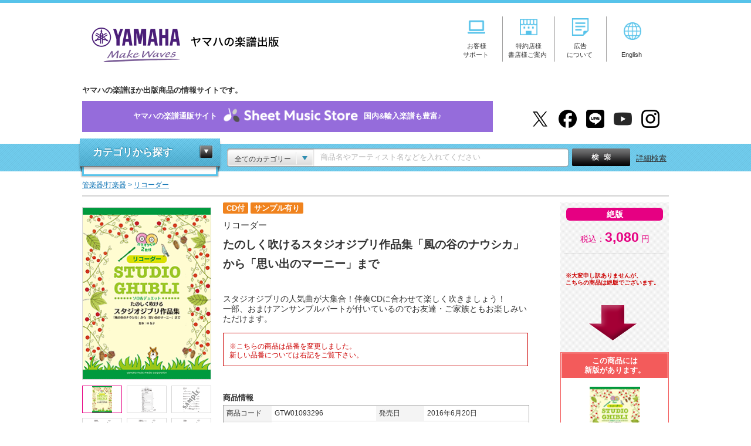

--- FILE ---
content_type: text/html; charset=UTF-8
request_url: https://www.ymm.co.jp/p/detail.php?code=GTW01093296&dm=sl&dso=10
body_size: 66998
content:
<!DOCTYPE html PUBLIC "-//W3C//DTD XHTML 1.0 Transitional//EN" "http://www.w3.org/TR/xhtml1/DTD/xhtml1-transitional.dtd">
<html xmlns="http://www.w3.org/1999/xhtml" xml:lang="ja" lang="ja" itemscope itemtype="https://schema.org/WebPage" xmlns:fb="https://www.facebook.com/2008/fbml" xmlns:mixi="https://mixi-platform.com/ns#" xmlns:og="http://ogp.me/ns#">


<head>
<meta http-equiv="Pragma" CONTENT="no-cache" />
<meta http-equiv="Cache-Control" CONTENT="no-cache" />
<meta http-equiv="content-language" content="ja" />
<meta http-equiv="Content-Type" content="text/html; charset=utf-8" />
<meta http-equiv="Content-Style-Type" content="text/css" />
<meta http-equiv="Content-Script-Type" content="text/javascript" />
<meta http-equiv="imagetoolbar" content="no" />
<meta name="author" content="ヤマハの楽譜出版" lang="ja">
<meta name="copyright" content="Yamaha Music Entertainment Holdings, Inc. All rights reserved.">
<meta name="robots" content="index, follow" />
<meta http-equiv="X-UA-Compatible" content="IE=edge">
<script src="/shared/js/jquery.js"></script>
<script src="/shared/js/SpryMenuBar.js" type="text/javascript"></script>
<script src="/shared/js/common.js"></script>
<link rel="stylesheet" href="/shared/css/import.css" type="text/css" media="screen,all" />
<link rel="shortcut icon" href="/shared/img/top/favicon.ico" />

<!-- Google Tag Manager -->
<script>(function(w,d,s,l,i){w[l]=w[l]||[];w[l].push({'gtm.start':
new Date().getTime(),event:'gtm.js'});var f=d.getElementsByTagName(s)[0],
j=d.createElement(s),dl=l!='dataLayer'?'&l='+l:'';j.async=true;j.src=
'https://www.googletagmanager.com/gtm.js?id='+i+dl;f.parentNode.insertBefore(j,f);
})(window,document,'script','dataLayer','GTM-PR24GC8');</script>
<!-- End Google Tag Manager -->


<meta property="og:locale" content="ja_JP" />
<meta property="og:type" content="article">
<meta property="og:title" content="【リコーダー たのしく吹けるスタジオジブリ作品集「風の谷のナウシカ」から「思い出のマーニー」まで   】">
<meta property="og:description" content="リコーダー たのしく吹けるスタジオジブリ作品集「風の谷のナウシカ」から「思い出のマーニー」まで スタジオジブリの人気曲が大集合！伴奏CDに合わせて楽しく吹きましょう！<br>一部、おまけアンサンブルパートが付いているのでお友達・ご家族ともお楽しみいただけます。 菊倍判縦/68ページ 楽譜+CD 3,080円(税込価格） ">
<meta property="og:image" content="https://www.ymm.co.jp/p/cover/GTW01093296.gif">
<meta property="og:image:type" content="image/gif" />
<meta property="og:image:width" content="220" />
<meta property="og:image:height" content="270" />
<meta property="og:url" content="https://www.ymm.co.jp/p/detail.php?code=GTW01093296&amp;dm=sl&amp;dso=10">
<meta property="og:site_name" content="リコーダー たのしく吹けるスタジオジブリ作品集「風の谷のナウシカ」から「思い出のマーニー」まで   - 楽譜+CD 管楽器 | ヤマハの楽譜出版" />

<meta name="twitter:site" content="@YMM_shuppan">
<meta name="twitter:card" content="product" />
<meta name="twitter:title" content="【リコーダー たのしく吹けるスタジオジブリ作品集「風の谷のナウシカ」から「思い出のマーニー」まで  】" />
<meta name="twitter:description" content="スタジオジブリの人気曲が大集合！伴奏CDに合わせて楽しく吹きましょう！<br>一部、おまけアンサンブルパートが付いているのでお友達・ご家族ともお楽しみいただけます。" />
<meta name="twitter:image" content="https://www.ymm.co.jp/p/cover/GTW01093296.gif" />
<meta name="twitter:image:width" content="220" />
<meta name="twitter:image:height" content="270" />
<meta name="twitter:data1" content="3,080円" />
<meta name="twitter:label1" content="税込価格" />
<meta name="twitter:data2" content="リコーダー" />
<meta name="twitter:label2" content="楽器" />

<script type="text/javascript">

function changePage(o) {

  window.location.href = "?code=GTW01093296&dm=d&o="+o+"#song";
  return false;

}



function SampleScoreOpen(url, imagetype) {
  if (imagetype == 0) {
    var win = window.open("", "Sample", "toolbar=0,location=0,directories=0,status=0,menubar=0,scrollbars=1,resizable=1,dependent=1,hotkeys=0,personalbar=0,titlebar=0,width=520,height=657");
    win.document.open();
    if (url.search(".pdf") == -1) {
      win.document.write('<HTML><HEAD><TITLE>サンプル表示</TITLE></HEAD><body oncontextmenu="return false;" ondragstart="return false;"><IMG SRC="' + url + '"></body></HTML>');
    } else {
      win.document.write('<HTML><HEAD><TITLE>サンプル表示</TITLE></HEAD><body oncontextmenu="return false;" ondragstart="return false;"><embed src="' + url + '" type="application/pdf" width="490" height="657"></body></HTML>');
    }
    win.document.close();
  } else {

  
    var win = window.open("", "Sample", "toolbar=0,location=0,directories=0,status=0,menubar=0,scrollbars=1,resizable=1,dependent=1,hotkeys=0,personalbar=0,titlebar=0,height=474");
    win.document.open();
    win.document.write('<HTML><HEAD><TITLE>拡大表示</TITLE></HEAD><body oncontextmenu="return false;" ondragstart="return false;"><IMG SRC="' + url + '"></body></HTML>');
    win.document.close();
  }
}

var title = "たのしく吹けるスタジオジブリ作品集「風の谷のナウシカ」から「思い出のマーニー」まで";
var pg = "5";
var c = "./cover_l/GTW01093296.gif";
var s1 = "./cover_l/GTW01093296_1.jpg";
var s2 = "./cover_l/GTW01093296_2.jpg";
var s3 = "./cover_l/GTW01093296_3.jpg";
var s4 = "./cover_l/GTW01093296_4.jpg";
var s5 = "./cover_l/GTW01093296_5.jpg";
</script>


<script type="text/javascript" src="https://apis.google.com/js/plusone.js">
  {lang: 'ja'}
</script>

<link rel="stylesheet" href="/shared/css/ec.css" media="screen,print">
<link rel="stylesheet" href="/shared/css/detail.css" type="text/css" media="screen,all" />
<link rel="stylesheet" href="/shared/css/jquery.lightbox.css" type="text/css" media="screen,all" />
<title>【ヤマハ】10. 風のとおり道- 楽譜+CD - リコーダー たのしく吹けるスタジオジブリ作品集「風の谷のナウシカ」から「思い出のマーニー」まで   管楽器 ヤマハの楽譜出版</title>
<meta name="description" content="「風のとおり道」の楽譜を収載。リコーダー たのしく吹けるスタジオジブリ作品集「風の谷のナウシカ」から「思い出のマーニー」まで  。スタジオジブリの人気曲が大集合！伴奏CDに合わせて楽しく吹きましょう！<br>一部、おまけアンサンブルパートが付いているのでお友達・ご家族ともお楽しみいただけます。。 3,080円（税込） 。菊倍判縦/68ページ。ヤマハミュージックエンタテインメントホールディングス出版商品（楽譜・書籍・雑誌・文具など）の情報サイトです。" />
<meta name="keywords" content="風のとおり道,リコーダー, たのしく吹けるスタジオジブリ作品集「風の谷のナウシカ」から「思い出のマーニー」まで, 楽譜+CD, 菊倍判縦/68ページ,管楽器" />

                    
<script type="text/JavaScript">

function MM_preloadImages() { //v3.0
var d=document; if(d.images){if(!d.MM_p) d.MM_p=new Array();
  var i,j=d.MM_p.length,a=MM_preloadImages.arguments; for(i=0; i<a.length; i++)
  if (a[i].indexOf("#")!=0){d.MM_p[j]=new Image; d.MM_p[j++].src=a[i];}}
}

function MM_swapImgRestore() { //v3.0
var i,x,a=document.MM_sr; for(i=0;a&&i<a.length&&(x=a[i])&&x.oSrc;i++) x.src=x.oSrc;
}

function MM_findObj(n, d) { //v4.01
var p,i,x;  if(!d) d=document; if((p=n.indexOf("?"))>0&&parent.frames.length) {
  d=parent.frames[n.substring(p+1)].document; n=n.substring(0,p);}
if(!(x=d[n])&&d.all) x=d.all[n]; for (i=0;!x&&i<d.forms.length;i++) x=d.forms[i][n];
for(i=0;!x&&d.layers&&i<d.layers.length;i++) x=MM_findObj(n,d.layers[i].document);
if(!x && d.getElementById) x=d.getElementById(n); return x;
}

function MM_swapImage() { //v3.0
var i,j=0,x,a=MM_swapImage.arguments; document.MM_sr=new Array; for(i=0;i<(a.length-2);i+=3)
 if ((x=MM_findObj(a[i]))!=null){document.MM_sr[j++]=x; if(!x.oSrc) x.oSrc=x.src; x.src=a[i+2];}
}

</script>
<script src="/shared/js/detail.js" type="text/javascript"></script>
<script src="/shared/js/jquery.leanModal.min.js" type="text/javascript"></script>
<link href="/shared/css/guide-deli.css" rel="stylesheet" type="text/css">
<!-- fullcalendar.js -->
<link rel='stylesheet' type='text/css' href='/shared/css/fullcalendar.css' />
<!-- // fullcalendar.js -->
</head>

<body itemscope itemtype="http://schema.org/ItemPage">
<!-- HEADER -->
<!-- Google Tag Manager (noscript) -->
<noscript>
<iframe src="https://www.googletagmanager.com/ns.html?id=GTM-PR24GC8"
height="0" width="0" style="display:none;visibility:hidden"></iframe>
</noscript>
<!-- End Google Tag Manager (noscript) -->
<div id="header">
  <div class="header_inner">
    <div class="header_left">
      <h1 class="logo"><a href="/">ヤマハの楽譜出版</a></h1>
    </div>
    <div class="header_right">
      <div class="header_navi">
        <ul class="hd_nav">
          <li><a href="/support/" onclick="gtag('event', 'clickPC', {'event_category': 'header_menu', 'event_label': 'support', 'value': 1});"><img src="/shared/img/img_header_icon01.png" alt="お客様サポート" width="30" style="margin-bottom: 10px"/><span>お客様<br>サポート</span></a></li>
          <li><a href="/business_customer/" onclick="gtag('event', 'clickPC', {'event_category': 'header_menu', 'event_label': 'business_customer', 'value': 1});"><img src="/shared/img/img_header_icon02.png" alt="特約店様・書店様ご案内" width="30" style="margin-bottom: 10px"/><span>特約店様<br>書店様ご案内</span></a></li>
          <li><a href="/info/advertising.php" onclick="gtag('event', 'clickPC', {'event_category': 'header_menu', 'event_label': 'advertising', 'value': 1});"><img src="/shared/img/img_header_icon03.png" alt="広告について" width="30" style="margin-bottom: 10px"/><span>広告<br>について</span></a></li>
          <li><a href="https://www.yamaha-meh.co.jp/company/about.html" target="_blank" onclick="gtag('event', 'clickPC', {'event_category': 'header_menu', 'event_label': 'English', 'value': 1});"><img src="/shared/img/img_header_icon04.png" alt="English" width="30"/><br>English</a></li>
        </ul>
      </div>
    </div>
    <!--//header_right-->
    <div class="header_under">
      <p class="under_txt">ヤマハの楽譜ほか出版商品の情報サイトです。</p>
        
      <p class="detail_bnr_sms"><!--<p class="detail_bnr_sms" style="width: 740px">--><a href="https://sheetmusic.jp.yamaha.com/?utm_source=ymm&utm_medium=siteall&utm_campaign=ymm_topbnr" target="_blank" onclick="gtag('event', 'clickPC', {'event_category': 'header_menu', 'event_label': 'SheetMusicStore', 'value': 1});">ヤマハの楽譜通販サイト<img src="/shared/img/logo_sms.png" alt="Sheet Music Store" width="250">国内&amp;輸入楽譜も豊富&#x266A;<!--<span style="background: #d2282a;padding: 6px 5px;border-radius: 5px;border:2px solid #d8c9f2;margin-left: 10px;"><span style="color:#fdd359;font-size: 1.2em;vertical-align: middle;">★</span><span style="color:#fff;font-size: 0.9em;">&nbsp;キャンペーン実施中</span><span style="color:#fdd359;font-size: 1.2em;vertical-align: middle;">★</span></span>--></a></p>

      <ul class="hd_social">
        <li><a href="https://twitter.com/YMM_shuppan" target="_blank" onclick="gtag('event', 'clickPC', {'event_category': 'header_menu', 'event_label': 'x', 'value': 1});"><img src="/shared/img/logo_x01.png" alt="X" width="31"/></a></li>
        <li><a href="https://www.facebook.com/ymmshuppan" target="_blank" onclick="gtag('event', 'clickPC', {'event_category': 'header_menu', 'event_label': 'facebook', 'value': 1});"><img src="/shared/img/logo_fb01.png" alt="facebook" width="31"/></a></li>
        <li><a href="/feature/line_at.php" target="_blank" onclick="gtag('event', 'clickPC', {'event_category': 'header_menu', 'event_label': 'line', 'value': 1});"><img src="/shared/img/logo_line01.png" alt="LINE@" width="31"/></a></li>
        <li><a href="https://www.youtube.com/YMMpublisher" target="_blank" onclick="gtag('event', 'clickPC', {'event_category': 'header_menu', 'event_label': 'youtube', 'value': 1});"><img src="/shared/img/logo_youtube01.png" alt="YouTube" width="31"/></a></li>
        <li><a href="https://www.instagram.com/yamaha_gakufu/" target="_blank" onclick="gtag('event', 'clickPC', {'event_category': 'header_menu', 'event_label': 'instagram', 'value': 1});"><img src="/shared/img/logo_instagram01.png" alt="Instagram" width="31"/></a></li>
      </ul>
    </div>
  </div>
</div>

<!-- //HEADER -->
<!-- SEARCHBAR -->
<div id="searchbar">
  <div class="header_search">
    <div class="search_inner">
      <!-- CATEGORY NAVI -->
      <div id="category" class="close">
        <dl>
          <dt><a href="#" class="close">カテゴリから探す</a></dt>
          <dd>
            <ul>
              <li class="score_box"><!--楽譜-->
    
    <details class="accordion_scorebox">
  <summary class="accordion__summary">楽譜</summary>
  <div class="accordion__detail">
    <p class="accordion__text">
        
	<ul>
		<li data-submenu-id="submenu-piano" class="accordion_ttl"><a href="/p/result_d/pproduct/catcate/1">ピアノ</a>
			<div id="submenu-piano" class="nav01 nav_child">
				<dl>
					<dt><a href="/p/result_d/pproduct/catcate/1">ピアノ</a></dt>
					<dd>
						<ul>
														<li><a href="/p/result_d/pproduct/catcate/16">ピアノ導入教則本</a></li>
														<li><a href="/p/result_d/pproduct/catcate/17">ピアノ入門教則本</a></li>
														<li><a href="/p/result_d/pproduct/catcate/18">ピアノ併用教材</a></li>
														<li><a href="/p/result_d/pproduct/catcate/19">教育的ピアノ曲集</a></li>
														<li><a href="/p/result_d/pproduct/catcate/20">ピアノ指導者用教材</a></li>
														<li><a href="/p/result_d/pproduct/catcate/21">大人のピアノ</a></li>
														<li><a href="/p/result_d/pproduct/catcate/22">ポピュラーピアノ（ソロ）</a></li>
														<li><a href="/p/result_d/pproduct/catcate/23">ピアノ連弾/アンサンブル</a></li>
														<li><a href="/p/result_d/pproduct/catcate/24">ピアノ弾き語り/ピアノ & ボーカル</a></li>
														<li><a href="/p/result_d/pproduct/catcate/25">その他鍵盤楽器</a></li>
													</ul>
					</dd>
				</dl>
			</div>
		</li>
		<li data-submenu-id="submenu-electone" class="accordion_ttl"><a href="/p/result_d/pproduct/catcate/2">エレクトーン</a>
			<div id="submenu-electone" class="nav02 nav_child">
				<dl>
					<dt><a href="/p/result_d/pproduct/catcate/2">エレクトーン</a></dt>
					<dd>
						<ul>
														<li><a href="/p/result_d/pproduct/catcate/26">STAGEA・EL曲集（5～3級）</a></li>
														<li><a href="/p/result_d/pproduct/catcate/27">STAGEA・EL曲集（7～6級）</a></li>
														<li><a href="/p/result_d/pproduct/catcate/28">STAGEA・EL曲集（8級以下）</a></li>
														<li><a href="/p/result_d/pproduct/catcate/29">エレクトーンアンサンブル/その他</a></li>
														<li><a href="/p/result_d/pproduct/catcate/30">CD/DVD/レッスングッズ</a></li>
														<li><a href="/p/result_d/pproduct/catcate/276">STAGEA ELS-02（5～3級）</a></li>
														<li><a href="/p/result_d/pproduct/catcate/277">STAGEA曲集（5～3級）</a></li>
														<li><a href="/p/result_d/pproduct/catcate/278">STAGEA ELS-02（7～6級）</a></li>
														<li><a href="/p/result_d/pproduct/catcate/279">STAGEA曲集（7～6級）</a></li>
														<li><a href="/p/result_d/pproduct/catcate/280">STAGEA ELS-02（8級以下）</a></li>
														<li><a href="/p/result_d/pproduct/catcate/281">STAGEA曲集（8級以下）</a></li>
													</ul>
					</dd>
				</dl>
			</div>
		</li>
		<li data-submenu-id="submenu-grade" class="accordion_ttl"><a href="/score/grade.php">ヤマハグレード関連</a>
			<div id="submenu-grade" class="nav03 nav_child">
				<dl>
					<dt><a href="/score/grade.php">ヤマハグレード関連</a></dt>
					<dd>
						<ul>
														<li><a href="/p/result_d/pproduct/catcate/31">教則本/グレード範例曲集/実用書/要項</a></li>
														<li><a href="/p/result_d/pproduct/catcate/32">ピアノ</a></li>
														<li><a href="/p/result_d/pproduct/catcate/33">エレクトーン</a></li>
														<li><a href="/p/result_d/pproduct/catcate/34">指導グレード</a></li>
													</ul>
					</dd>
				</dl>
			</div>
		</li>
		<li data-submenu-id="submenu-strings" class="accordion_ttl"><a href="/p/result_d/pproduct/catcate/4">弦楽器</a>
			<div id="submenu-strings" class="nav04 nav_child">
				<dl>
					<dt><a href="/p/result_d/pproduct/catcate/4">弦楽器</a></dt>
					<dd>
						<ul>
														<li><a href="/p/result_d/pproduct/catcate/35">バイオリン</a></li>
														<li><a href="/p/result_d/pproduct/catcate/36">ビオラ/チェロ/コントラバス</a></li>
														<li><a href="/p/result_d/pproduct/catcate/37">大正琴/二胡/津軽三味線</a></li>
														<li><a href="/p/result_d/pproduct/catcate/38">室内楽</a></li>
													</ul>
					</dd>
				</dl>
			</div>
		</li>
		<li data-submenu-id="submenu-brass_drums" class="accordion_ttl"><a href="/p/result_d/pproduct/catcate/5">管楽器 / 打楽器</a>
			<div id="submenu-brass_drums" class="nav05 nav_child">
				<dl>
					<dt><a href="/p/result_d/pproduct/catcate/5">管楽器 / 打楽器</a></dt>
					<dd>
						<ul>
														<li><a href="/p/result_d/pproduct/catcate/39">フルート</a></li>
														<li><a href="/p/result_d/pproduct/catcate/40">オーボエ/バスーン</a></li>
														<li><a href="/p/result_d/pproduct/catcate/41">クラリネット</a></li>
														<li><a href="/p/result_d/pproduct/catcate/42">サクソフォン</a></li>
														<li><a href="/p/result_d/pproduct/catcate/43">トランペット</a></li>
														<li><a href="/p/result_d/pproduct/catcate/44">ホルン</a></li>
														<li><a href="/p/result_d/pproduct/catcate/45">トロンボーン/ユーフォニアム/チューバ</a></li>
														<li><a href="/p/result_d/pproduct/catcate/46">リコーダー</a></li>
														<li><a href="/p/result_d/pproduct/catcate/47">オカリナ/ハーモニカ/篠笛</a></li>
														<li><a href="/p/result_d/pproduct/catcate/48">打楽器</a></li>
													</ul>
					</dd>
				</dl>
			</div>
		</li>
		<li data-submenu-id="submenu-wind_inst" class="accordion_ttl"><a href="/p/result_d/pproduct/catcate/6">吹奏楽 / 器楽合奏</a>
			<div id="submenu-wind_inst" class="nav06 nav_child">
				<dl>
					<dt><a href="/p/result_d/pproduct/catcate/6">吹奏楽 / 器楽合奏</a></dt>
					<dd>
						<ul>
														<li><a href="/p/result_d/pproduct/catcate/49">吹奏楽トレーニング教則本</a></li>
														<li><a href="/p/result_d/pproduct/catcate/50">吹奏楽</a></li>
														<li><a href="/p/result_d/pproduct/catcate/51">管アンサンブル</a></li>
														<li><a href="/p/result_d/pproduct/catcate/52">器楽合奏/金管バンド</a></li>
													</ul>
					</dd>
				</dl>
			</div>
		</li>
		<li data-submenu-id="submenu-fullscore" class="accordion_ttl"><a href="/p/result_d/pproduct/catcate/7">フルスコア / スタディスコア</a>
			<div id="submenu-fullscore" class="nav07 nav_child">
				<dl>
					<dt><a href="/p/result_d/pproduct/catcate/7">フルスコア / スタディスコア</a></dt>
					<dd>
						<ul class="col_l">
														<li><a href="/p/result_d/pproduct/catcate/53">オーケストラ</a></li>
														<li><a href="/p/result_d/pproduct/catcate/54">オペラ/合唱作品</a></li>
														<li><a href="/p/result_d/pproduct/catcate/55">室内楽</a></li>
													</ul>
					</dd>
				</dl>
			</div>
		</li>
		<li data-submenu-id="submenu-chorus_vocal" class="accordion_ttl"><a href="/p/result_d/pproduct/catcate/8">合唱 / ボーカル</a>
			<div id="submenu-chorus_vocal" class="nav08 nav_child">
				<dl>
					<dt><a href="/p/result_d/pproduct/catcate/8">合唱 / ボーカル</a></dt>
					<dd>
						<ul>
														<li><a href="/p/result_d/pproduct/catcate/56">合唱</a></li>
														<li><a href="/p/result_d/pproduct/catcate/57">ピアノ & ボーカル/ピアノ弾き語り</a></li>
														<li><a href="/p/result_d/pproduct/catcate/58">オペラ/ミュージカル</a></li>
														<li><a href="/p/result_d/pproduct/catcate/59">こどもの歌</a></li>
													</ul>
					</dd>
				</dl>
			</div>
		</li>
		<li data-submenu-id="submenu-guitar" class="accordion_ttl"><a href="/p/result_d/pproduct/catcate/9">ギター</a>
			<div id="submenu-guitar" class="nav09 nav_child">
				<dl>
					<dt><a href="/p/result_d/pproduct/catcate/9">ギター</a></dt>
					<dd>
						<ul>
														<li><a href="/p/result_d/pproduct/catcate/60">エレキギター教則本</a></li>
														<li><a href="/p/result_d/pproduct/catcate/61">アコースティックギター教則本</a></li>
														<li><a href="/p/result_d/pproduct/catcate/62">クラシックギター教則本</a></li>
														<li><a href="/p/result_d/pproduct/catcate/63">ジャズギター教則本</a></li>
														<li><a href="/p/result_d/pproduct/catcate/64">ソロギター曲集</a></li>
														<li><a href="/p/result_d/pproduct/catcate/65">ギター弾き語り曲集</a></li>
														<li><a href="/p/result_d/pproduct/catcate/66">ギタースコア</a></li>
														<li><a href="/p/result_d/pproduct/catcate/67">ギターアンサンブル</a></li>
													</ul>
					</dd>
				</dl>
			</div>
		</li>
		<li data-submenu-id="submenu-bass_drums_key" class="accordion_ttl"><a href="/p/result_d/pproduct/catcate/10">ベース / ドラム / キーボード</a>
			<div id="submenu-bass_drums_key" class="nav10 nav_child">
				<dl>
					<dt><a href="/p/result_d/pproduct/catcate/10">ベース / ドラム / キーボード</a></dt>
					<dd>
						<ul>
														<li><a href="/p/result_d/pproduct/catcate/68">ベース教則本</a></li>
														<li><a href="/p/result_d/pproduct/catcate/69">ドラム教則本</a></li>
														<li><a href="/p/result_d/pproduct/catcate/70">キーボード教則本</a></li>
														<li><a href="/p/result_d/pproduct/catcate/71">ブルースハープ教則本/曲集</a></li>
														<li><a href="/p/result_d/pproduct/catcate/72">ボーカル教則本/曲集</a></li>
														<li><a href="/p/result_d/pproduct/catcate/73">その他楽器 教則本/曲集</a></li>
													</ul>
					</dd>
				</dl>
			</div>
		</li>
		<li data-submenu-id="submenu-band" class="accordion_ttl"><a href="/p/result_d/pproduct/catcate/11">バンドスコア</a>
			<div id="submenu-band" class="nav11 nav_child">
				<dl>
					<dt><a href="/p/result_d/pproduct/catcate/11">バンドスコア</a></dt>
					<dd>
						<ul>
														<li><a href="/p/result_d/pproduct/catcate/74">バンドスコアアーティスト別</a></li>
														<li><a href="/p/result_d/pproduct/catcate/75">バンドスコアオムニバス</a></li>
													</ul>
					</dd>
				</dl>
			</div>
		</li>
		<li data-submenu-id="submenu-ukulele" class="accordion_ttl"><a href="/p/result_d/pproduct/catcate/12">ウクレレ</a>
			<div id="submenu-ukulele" class="nav12 nav_child">
				<dl>
					<dt><a href="/p/result_d/pproduct/catcate/12">ウクレレ</a></dt>
					<dd>
						<ul>
														<li><a href="/p/result_d/pproduct/catcate/76">ウクレレ教則本</a></li>
														<li><a href="/p/result_d/pproduct/catcate/77">ウクレレ曲集</a></li>
													</ul>
					</dd>
				</dl>
			</div>
		</li>
	</ul>
    </p>
  </div>
</details>
</li>

<li>輸入楽譜
	<ul>
		<li><a onclick="gtag('event', 'clickPC', {'event_category': 'top_banner', 'event_label': 'category_navi_text_import', 'value': 1});" href="/import/">輸入楽譜特集ポータル</a></li>
		<li><a  onclick="gtag('event', 'clickPC', {'event_category': 'top_banner', 'event_label': 'category_navi_text_rental', 'value': 1});" href="/rental/">海外レンタル譜（貸譜）</a></li>
	</ul>
</li>

<li><a href="/book/">書籍</a></li>
<li><a href="/p/result_f/fw_p/catcate/14">雑誌</a></li>
<li><a href="/p/result_d/pproduct/catcate/15">文具</a></li>
<li><a href="/info/lecture.php">講座</a></li>
<li><a href="/muma/">Muma</a></li>
            </ul>
          </dd>
        </dl>
      </div>
      <!-- //CATEGORY NAVI -->
      <!-- フリーワード検索用js -->
<script type="text/javascript">
$(function(){
    var search_val = $('#fw').val();
    if(search_val == "商品名やアーティスト名などを入れてください"){
        $("#fw").css({"color":"rgb(184, 184, 184)"});
    }
})
function form_submit(sjval) {

    var free_word = $.trim($('#fw').val());
    if(free_word == '商品名やアーティスト名などを入れてください'){
        free_word = "";
    }

    free_word = word_filter(free_word);
    var category = $.trim($('#search_category').children(':selected').val());
    if(category == "全てのカテゴリー"){
        category = "";
    }
    var url = new String();
        url += '/p/result_f/fw_p';
    
    if(sjval != null){
        var free_word = sjval;

        free_word = word_filter(free_word);
        url += '/';
        url += free_word;

        if(category != ""){
            url += '/catcate/';
            url += category;
        }
        search_form.action = url;
        search_form.submit();
    }

    if(free_word != ""){
        url += '/';
        url += free_word;
    }

    if(category != ""){
        url += '/catcate/';
        url += category;
    }

    search_form.action = url;
    return true;
}
    function word_filter(word){
       word = word.replace("%",  "%25");
       word = word.replace("\t", "%09");
       word = word.replace("\n", "%0a");
       word = word.replace("?",  "%3F");
       word = word.replace("+",  "%2B");
       word = word.replace("&",  "%26");
       word = word.replace("@",  "%40");
       word = word.replace(" ",  "%20");
       return word;
    }
</script>
<div id="search_keyword">
<div class="box">
    <form id="search_form" action="" method="POST" onsubmit="return form_submit();">
                <div class="keyword_category"> <span>全てのカテゴリー</span></div>
                <select id="search_category" name="category" class="category_select">
           <option value="">全てのカテゴリー</option>
                                                     <option value="1">ピアノ</option>
                                                               <option value="2">エレクトーン</option>
                                                               <option value="3">ヤマハグレード関連</option>
                                                               <option value="4">弦楽器</option>
                                                               <option value="5">管楽器/打楽器</option>
                                                               <option value="6">吹奏楽/器楽合奏</option>
                                                               <option value="7">フルスコア/スタディスコア</option>
                                                               <option value="8">合唱/ボーカル</option>
                                                               <option value="9">ギター</option>
                                                               <option value="10">ベース/ドラム/キーボード</option>
                                                               <option value="11">バンドスコア</option>
                                                               <option value="12">ウクレレ</option>
                                                               <option value="13">書籍</option>
                                                               <option value="14">雑誌</option>
                                                               <option value="15">文具</option>
                                                               <option value="282">CD/DVD/Blu-ray</option>
                                                               <option value="303">LP</option>
                             </select>
    
        <input type="text" id="fw" name="keyword" class="keyword jq-placeholder" value="" title="商品名やアーティスト名などを入れてください" maxlength="50" />
        <div class="submit">
            <input type="submit" id="serch_button" name="button" value="検索"/>
        </div>
        <a href="/p/search.php" class="detail_search">詳細検索</a>
    </form>
</div>

<script src="/shared/js/popterm2.js" type="text/javascript"></script>
<script>
<!--
var p = new popTerm({'id': 'popterm', 'targetid': 'fw', 'ssl_url': 'https://ymm2.sitesearch.jp/popterm/popterm.pl', 'ssl_css': '/shared/css/popterm2.css'});
-->
</script>
</div>

      <!-- //KEYWORD -->
    </div>
  </div>
</div>
<!-- //SEARCHBAR -->
<!-- CONTAINER -->
<div itemscope itemtype="http://schema.org/Book" id="container">
<p id="topicpath"style="background-color: white">
          <span itemscope itemtype="http://data-vocabulary.org/Breadcrumb">
            <a href="/p/result_d/pproduct/catcate/5" itemprop="url" title="管楽器/打楽器で検索"><span itemprop="title">管楽器/打楽器</span></a>
                  </span>
        <span itemscope itemtype="http://data-vocabulary.org/Breadcrumb">
            &gt; <a href="/p/result_d/pproduct/catcate/46" itemprop="url" title="リコーダーで検索"><span itemprop="title">リコーダー</span></a>
          </span>
      <br>
  </p>

<div id="borderline"> </div>
 

<!-- CONTENTS -->
<div id="contents" class="reverse">
        <!-- DETAIL MAIN -->
    <div class="detail_main">
      <div class="detail_img">
                                              <ul class="main_img">
            <li class="cur"><a href="/p/detail_image_popup.php" target="_blank" onClick="gtag('event', 'view', {'event_category': 'SampleScore_New', 'event_label': 'GTW01093296 たのしく吹けるスタジオジブリ作品集「風の谷のナウシカ」から「思い出のマーニー」まで', 'value': 1});"><img src="./cover/GTW01093296.gif" height="317" alt="拡大画像を見る" title="拡大画像を見る"></a></li>
                        <li><a href="/p/detail_image_popup.php" target="_blank" onClick="gtag('event', 'view', {'event_category': 'SampleScore_New', 'event_label': 'GTW01093296 たのしく吹けるスタジオジブリ作品集「風の谷のナウシカ」から「思い出のマーニー」まで', 'value': 1});"><img src="./cover_l/GTW01093296_1.jpg" height="317" alt="拡大画像を見る" title="拡大画像を見る"></a></li>
                                    <li><a href="/p/detail_image_popup.php" target="_blank" onClick="gtag('event', 'view', {'event_category': 'SampleScore_New', 'event_label': 'GTW01093296 たのしく吹けるスタジオジブリ作品集「風の谷のナウシカ」から「思い出のマーニー」まで', 'value': 1});"><img src="./cover_l/GTW01093296_2.jpg" height="317" alt="拡大画像を見る" title="拡大画像を見る"></a></li>
                                    <li><a href="/p/detail_image_popup.php" target="_blank" onClick="gtag('event', 'view', {'event_category': 'SampleScore_New', 'event_label': 'GTW01093296 たのしく吹けるスタジオジブリ作品集「風の谷のナウシカ」から「思い出のマーニー」まで', 'value': 1});"><img src="./cover_l/GTW01093296_3.jpg" height="317" alt="拡大画像を見る" title="拡大画像を見る"></a></li>
                                    <li><a href="/p/detail_image_popup.php" target="_blank" onClick="gtag('event', 'view', {'event_category': 'SampleScore_New', 'event_label': 'GTW01093296 たのしく吹けるスタジオジブリ作品集「風の谷のナウシカ」から「思い出のマーニー」まで', 'value': 1});"><img src="./cover_l/GTW01093296_4.jpg" height="317" alt="拡大画像を見る" title="拡大画像を見る"></a></li>
                                    <li><a href="/p/detail_image_popup.php" target="_blank" onClick="gtag('event', 'view', {'event_category': 'SampleScore_New', 'event_label': 'GTW01093296 たのしく吹けるスタジオジブリ作品集「風の谷のナウシカ」から「思い出のマーニー」まで', 'value': 1});"><img src="./cover_l/GTW01093296_5.jpg" height="317" alt="拡大画像を見る" title="拡大画像を見る"></a></li>
                      </ul>
          <div class="thumb_img">
            <ul>
              <li class="cur"><a href="/p/detail_image_popup.php" target="_blank"><img src="./cover/GTW01093296.gif" height="317" alt=""></a></li>
                            <li><a href="/p/detail_image_popup.php" target="_blank" onClick="gtag('event', 'view', {'event_category': 'SampleScore_New', 'event_label': 'GTW01093296 たのしく吹けるスタジオジブリ作品集「風の谷のナウシカ」から「思い出のマーニー」まで', 'value': 1});"><img src="./cover_l/GTW01093296_1.jpg" height="317" alt=""></a></li>
                                          <li><a href="/p/detail_image_popup.php" target="_blank" onClick="gtag('event', 'view', {'event_category': 'SampleScore_New', 'event_label': 'GTW01093296 たのしく吹けるスタジオジブリ作品集「風の谷のナウシカ」から「思い出のマーニー」まで', 'value': 1});"><img src="./cover_l/GTW01093296_2.jpg" height="317" alt=""></a></li>
                                          <li><a href="/p/detail_image_popup.php" target="_blank" onClick="gtag('event', 'view', {'event_category': 'SampleScore_New', 'event_label': 'GTW01093296 たのしく吹けるスタジオジブリ作品集「風の谷のナウシカ」から「思い出のマーニー」まで', 'value': 1});"><img src="./cover_l/GTW01093296_3.jpg" height="317" alt=""></a></li>
                                          <li><a href="/p/detail_image_popup.php" target="_blank" onClick="gtag('event', 'view', {'event_category': 'SampleScore_New', 'event_label': 'GTW01093296 たのしく吹けるスタジオジブリ作品集「風の谷のナウシカ」から「思い出のマーニー」まで', 'value': 1});"><img src="./cover_l/GTW01093296_4.jpg" height="317" alt=""></a></li>
                                          <li><a href="/p/detail_image_popup.php" target="_blank" onClick="gtag('event', 'view', {'event_category': 'SampleScore_New', 'event_label': 'GTW01093296 たのしく吹けるスタジオジブリ作品集「風の谷のナウシカ」から「思い出のマーニー」まで', 'value': 1});"><img src="./cover_l/GTW01093296_5.jpg" height="317" alt=""></a></li>
                          </ul>
          </div>
                                  </div>
      <div class="detail_title">
        <ul class="pick_icon">
          
                                                  <li>CD付</li>
                              
                              
                    <li>サンプル有り</li>
                  </ul>

        <span itemprop="name"> <span>リコーダー</span>
        <h1>たのしく吹けるスタジオジブリ作品集「風の谷のナウシカ」から「思い出のマーニー」まで</h1>
                </span><br>
        <p style="background-color: white"></p>
        <p style="background-color: white">スタジオジブリの人気曲が大集合！伴奏CDに合わせて楽しく吹きましょう！<br>一部、おまけアンサンブルパートが付いているのでお友達・ご家族ともお楽しみいただけます。</p>
        <p style="background-color: white"></p>
                          <div class="message">
          <p style="background-color: white">※こちらの商品は品番を変更しました。<br>新しい品番については右記をご覧下さい。</p>
        </div>
                                        </div>

      <div class="detail_data">
        <h2>商品情報</h2>
        <div class="item_table">
          <table cellpadding="0" cellspacing="0">
            <tr>
              <th scope="row">
                <div>商品コード</div>
              </th>
                            <td>GTW01093296</td>
                                          <th scope="row">
                <div>発売日</div>
              </th>
              <td itemprop="datePublished">2016年6月20日</td>
                          </tr>
                                    <tr>
              <th scope="row">
                <div>仕様</div>
              </th>
              <td colspan="3"><span itemprop="numberOfPages">菊倍判縦/68ページ</span>
                 </td>
            </tr>
                                    <tr>
              <th scope="row">
                <div>商品構成</div>
              </th>
              <td colspan="3">楽譜+CD</td>
            </tr>
                                    <tr>
                            <th scope="row">
                <div>JANコード</div>
              </th>
                                <td>4947817258063</td>
                                                          <th scope="row">
                <div>ISBNコード</div>
              </th>
              <span itemprop="isbn" content="isbn:9784636932966">
                                  <td>9784636932966</td>
                              </span> 
                          </tr>
            
                                                                      <tr>
                                                        <th scope="row">
                      <div>監修</div>
                    </th>
                                          <td colspan="3">林 弘子</td>
                                                      </tr>
                                                          
                                                    <tr>
                                <th scope="row">
                  <div>楽器</div>
                </th>
                                    <td>リコーダー</td>
                                                                  <th scope="row">
                  <div>難易度</div>
                </th>
                                    <td>初中級</td>
                                                </tr>
                                                                </table>
        </div>
      </div>
    </div>

                      <div class="track_table"> <a name="song"></a>
        <table cellpadding="0" cellspacing="0">
                    <tr>
            <th>10</th>
            <td>
              <div class="main"> <a href="/p/result_f/fw_p/風のとおり道" title="風のとおり道で検索"><span>風のとおり道</span></a>
                <table cellpadding="0" cellspacing="0" class="songname">
                  <tr>
                    <td></td>
                  <tr>
                </table>
                                                  「となりのトトロ」より<br />
                                                                  作詞：<a href="/p/result_f/fw_s/宮崎駿" title="宮崎駿で検索">宮崎 駿</a><br />
                                                  作曲：<a href="/p/result_f/fw_s/久石譲" title="久石譲で検索">久石 譲</a><br />
                                              </div>
              <div class="sub">
                                  楽器：リコーダー<br />
                                                                  グレード：初中級<br />
                                                                              </div>
            </td>
          </tr>
                  </table>
      </div>
                
      <div>
        <!-- //DETAIL MAIN -->
                <div class="detailshow">
          <p style="background-color: white">
            <h2>商品の説明</h2>

            <!-- エレクトーン楽譜の品番変更 -->
             
            <!-- //エレクトーン楽譜の品番変更 -->

            <span itemprop="description">
              <p></p>
              <p></p>
              『風の谷のナウシカ』『となりのトトロ』といった初期作品から、2014年公開の『思い出のマーニー』主題歌の「Fine On The Outside」まで、38曲を収載。カラオケCDは原曲のイメージに沿った内容となっていますので、依頼演奏、コンサートなど人前で演奏する際にもぜひご活用ください。また、一部の楽曲にはデュエット・パートが付いていますので、お友達、ご家族とのアンサンブルもお楽しみいただけます。<br>
<br>
■デュエットパートが付いている曲：[2]―[8][11][13]―[16][21][22][25][30]―[32][35][36]<br>
<br>
【付属CDについて】<br>
カラオケCDは各曲のイメージに合わせた楽器構成の伴奏になっています(デジタル音源)。<br>
また、本書パート譜と同じ"ガイド音"が小さな音で入っています。練習時にお役立てください。<br>
              <p></p>
            </span>
          </p>
        </div>
              </div>

      <!-- DETAIL TRACK -->
                                    
                        <!-- TRACK NUMBER -->
        <span itemprop="About" itemscope itemtype="http://schema.org/MusicPlaylist">
          <div class="heading01 bm2">
            <div>
              <h2><a name="song"></a><span itemprop="name">収載曲一覧</span>　　<a href="detail.php?code=GTW01093296&dm=d#song">収載曲の詳細を見る</a></h2>
              <p itemprop="numTracks">[全38曲を収載]</p>
            </div>
          </div>
          <div class="track_number">
            <div>
              <ul>
                                <li itemprop="track" itemscope itemtype="http://schema.org/MusicRecording">[1]&nbsp; <a href="detail.php?code=GTW01093296&dm=sl&dso=1#song" itemprop="name">風の谷のナウシカ(オープニング)</a></li>
                                                  <li itemprop="track" itemscope itemtype="http://schema.org/MusicRecording">[2]&nbsp; <a href="detail.php?code=GTW01093296&dm=sl&dso=2#song" itemprop="name">風の谷のナウシカ(シンボル・テーマ)</a></li>
                                                  <li itemprop="track" itemscope itemtype="http://schema.org/MusicRecording">[3]&nbsp; <a href="detail.php?code=GTW01093296&dm=sl&dso=3#song" itemprop="name">ナウシカ・レクイエム</a></li>
                                                  <li itemprop="track" itemscope itemtype="http://schema.org/MusicRecording">[4]&nbsp; <a href="detail.php?code=GTW01093296&dm=sl&dso=4#song" itemprop="name">ハトと少年</a></li>
                                                  <li itemprop="track" itemscope itemtype="http://schema.org/MusicRecording">[5]&nbsp; <a href="detail.php?code=GTW01093296&dm=sl&dso=5#song" itemprop="name">空から降ってきた少女</a></li>
                                                  <li itemprop="track" itemscope itemtype="http://schema.org/MusicRecording">[6]&nbsp; <a href="detail.php?code=GTW01093296&dm=sl&dso=6#song" itemprop="name">となりのトトロ</a></li>
                                                  <li itemprop="track" itemscope itemtype="http://schema.org/MusicRecording">[7]&nbsp; <a href="detail.php?code=GTW01093296&dm=sl&dso=7#song" itemprop="name">さんぽ</a></li>
                                                  <li itemprop="track" itemscope itemtype="http://schema.org/MusicRecording">[8]&nbsp; <a href="detail.php?code=GTW01093296&dm=sl&dso=8#song" itemprop="name">ねこバス</a></li>
                                                  <li itemprop="track" itemscope itemtype="http://schema.org/MusicRecording">[9]&nbsp; <a href="detail.php?code=GTW01093296&dm=sl&dso=9#song" itemprop="name">まいご</a></li>
                                                  <li itemprop="track" itemscope itemtype="http://schema.org/MusicRecording">[10]&nbsp; <a href="detail.php?code=GTW01093296&dm=sl&dso=10#song" itemprop="name">風のとおり道</a></li>
                                                  <li itemprop="track" itemscope itemtype="http://schema.org/MusicRecording">[11]&nbsp; <a href="detail.php?code=GTW01093296&dm=sl&dso=11#song" itemprop="name">海の見える街</a></li>
                                                  <li itemprop="track" itemscope itemtype="http://schema.org/MusicRecording">[12]&nbsp; <a href="detail.php?code=GTW01093296&dm=sl&dso=12#song" itemprop="name">旅立ち</a></li>
                                                  <li itemprop="track" itemscope itemtype="http://schema.org/MusicRecording">[13]&nbsp; <a href="detail.php?code=GTW01093296&dm=sl&dso=13#song" itemprop="name">仕事はじめ</a></li>
                                                  <li itemprop="track" itemscope itemtype="http://schema.org/MusicRecording">[14]&nbsp; <a href="detail.php?code=GTW01093296&dm=sl&dso=14#song" itemprop="name">やさしさに包まれたなら</a></li>
                                                  <li itemprop="track" itemscope itemtype="http://schema.org/MusicRecording">[15]&nbsp; <a href="detail.php?code=GTW01093296&dm=sl&dso=15#song" itemprop="name">晴れた日に・・・</a></li>
                                                  <li itemprop="track" itemscope itemtype="http://schema.org/MusicRecording">[16]&nbsp; <a href="detail.php?code=GTW01093296&dm=sl&dso=16#song" itemprop="name">ルージュの伝言</a></li>
                                                  <li itemprop="track" itemscope itemtype="http://schema.org/MusicRecording">[17]&nbsp; <a href="detail.php?code=GTW01093296&dm=sl&dso=17#song" itemprop="name">愛は花・君はその種子(THE ROSE)</a></li>
                                                  <li itemprop="track" itemscope itemtype="http://schema.org/MusicRecording">[18]&nbsp; <a href="detail.php?code=GTW01093296&dm=sl&dso=18#song" itemprop="name">さくらんぼの実る頃</a></li>
                                                  <li itemprop="track" itemscope itemtype="http://schema.org/MusicRecording">[19]&nbsp; <a href="detail.php?code=GTW01093296&dm=sl&dso=19#song" itemprop="name">Flying boatmen</a></li>
                                  </ul>
                <ul>
                                                  <li itemprop="track" itemscope itemtype="http://schema.org/MusicRecording">[20]&nbsp; <a href="detail.php?code=GTW01093296&dm=sl&dso=20#song" itemprop="name">マルコとジ－ナのテ－マ</a></li>
                                                  <li itemprop="track" itemscope itemtype="http://schema.org/MusicRecording">[21]&nbsp; <a href="detail.php?code=GTW01093296&dm=sl&dso=21#song" itemprop="name">カントリー・ロード</a></li>
                                                  <li itemprop="track" itemscope itemtype="http://schema.org/MusicRecording">[22]&nbsp; <a href="detail.php?code=GTW01093296&dm=sl&dso=22#song" itemprop="name">もののけ姫</a></li>
                                                  <li itemprop="track" itemscope itemtype="http://schema.org/MusicRecording">[23]&nbsp; <a href="detail.php?code=GTW01093296&dm=sl&dso=23#song" itemprop="name">アシタカせっ記</a></li>
                                                  <li itemprop="track" itemscope itemtype="http://schema.org/MusicRecording">[24]&nbsp; <a href="detail.php?code=GTW01093296&dm=sl&dso=24#song" itemprop="name">アシタカとサン</a></li>
                                                  <li itemprop="track" itemscope itemtype="http://schema.org/MusicRecording">[25]&nbsp; <a href="detail.php?code=GTW01093296&dm=sl&dso=25#song" itemprop="name">いつも何度でも</a></li>
                                                  <li itemprop="track" itemscope itemtype="http://schema.org/MusicRecording">[26]&nbsp; <a href="detail.php?code=GTW01093296&dm=sl&dso=26#song" itemprop="name">あの日の川</a></li>
                                                  <li itemprop="track" itemscope itemtype="http://schema.org/MusicRecording">[27]&nbsp; <a href="detail.php?code=GTW01093296&dm=sl&dso=27#song" itemprop="name">ふたたび</a></li>
                                                  <li itemprop="track" itemscope itemtype="http://schema.org/MusicRecording">[28]&nbsp; <a href="detail.php?code=GTW01093296&dm=sl&dso=28#song" itemprop="name">風になる</a></li>
                                                  <li itemprop="track" itemscope itemtype="http://schema.org/MusicRecording">[29]&nbsp; <a href="detail.php?code=GTW01093296&dm=sl&dso=29#song" itemprop="name">人生のメリーゴーランド</a></li>
                                                  <li itemprop="track" itemscope itemtype="http://schema.org/MusicRecording">[30]&nbsp; <a href="detail.php?code=GTW01093296&dm=sl&dso=30#song" itemprop="name">世界の約束</a></li>
                                                  <li itemprop="track" itemscope itemtype="http://schema.org/MusicRecording">[31]&nbsp; <a href="detail.php?code=GTW01093296&dm=sl&dso=31#song" itemprop="name">テルーの唄</a></li>
                                                  <li itemprop="track" itemscope itemtype="http://schema.org/MusicRecording">[32]&nbsp; <a href="detail.php?code=GTW01093296&dm=sl&dso=32#song" itemprop="name">崖の上のポニョ</a></li>
                                                  <li itemprop="track" itemscope itemtype="http://schema.org/MusicRecording">[33]&nbsp; <a href="detail.php?code=GTW01093296&dm=sl&dso=33#song" itemprop="name">海のおかあさん</a></li>
                                                  <li itemprop="track" itemscope itemtype="http://schema.org/MusicRecording">[34]&nbsp; <a href="detail.php?code=GTW01093296&dm=sl&dso=34#song" itemprop="name">Arrietty's Song</a></li>
                                                  <li itemprop="track" itemscope itemtype="http://schema.org/MusicRecording">[35]&nbsp; <a href="detail.php?code=GTW01093296&dm=sl&dso=35#song" itemprop="name">さよならの夏～コクリコ坂から～</a></li>
                                                  <li itemprop="track" itemscope itemtype="http://schema.org/MusicRecording">[36]&nbsp; <a href="detail.php?code=GTW01093296&dm=sl&dso=36#song" itemprop="name">ひこうき雲</a></li>
                                                  <li itemprop="track" itemscope itemtype="http://schema.org/MusicRecording">[37]&nbsp; <a href="detail.php?code=GTW01093296&dm=sl&dso=37#song" itemprop="name">いのちの記憶</a></li>
                                                  <li itemprop="track" itemscope itemtype="http://schema.org/MusicRecording">[38]&nbsp; <a href="detail.php?code=GTW01093296&dm=sl&dso=38#song" itemprop="name">Fine On The Outside</a></li>
                                                </ul>
            </div>
          </div>
        </span>
        <!-- //TRACK NUMBER -->
                    <!-- //DETAIL TRACK -->
        <!-- DETAIL MAIN -->
    </div>
<!-- //CONTENTS -->

<div id="right_up">
  <div class="detail_cart">
    <div class="btn_area">
      <dl class="price">
                <dt>絶版</dt>
        
                            <dd itemprop="offers" itemscope itemtype="http://schema.org/Offer"><span class="taxin">税込：<strong>3,080</strong>&nbsp;円</span><!--<span itemprop="price" class="taxout">[本体　2,800円]</span>-->
            <meta content="JPY" itemprop="priceCurrency">
          </dd>
                        </dl>

                      <div class="op_box">
          <div class="op">
            <p>※大変申し訳ありませんが、<br>こちらの商品は絶版でございます。</p>
          </div>
        </div>
        <div class="dw_arrow"><img src="/shared/img/detail/detail_arrow_down.gif" alt="ここに下矢印の画像が入ります。"></div>
        <div class="nostock">
          <p class="new_covered">この商品には<br />新版があります。</p>
          <div>
            <a href="./detail.php?code=GTW01101195"><img src="./cover_s/gtw/gtw01101195.gif" alt="" width="86" height="110" /></a>
            <p><a href="./detail.php?code=GTW01101195">たのしく吹けるスタジオジブリ作品集「風の谷のナウシカ」から「思い出のマーニー」まで</a></p>
          </div>
          <p class="price">税込：<span class="taxin"><strong>3,300</strong>円</span></p>
        </div>
                  </div>
    <div class="bnr_faq" style="margin-bottom: 15px"><a href="/ec/inquiry.php#faq"><img src="/shared/img/top/img_faq02.jpg" alt="よくある質問"></a></div>
  </div>
</div>
<!-- RIGHT NAVI -->
<div id="right_navi"></div>
<!-- //RIGHT NAVI -->
</div>
<!-- //CONTAINER -->
<!-- FOOTER -->
<!-- footer -->

<div id="pagetop">
	<div><a href="#header" class="pagetop" style="margin-top: 0px;"><img src="/shared/img/common_btn_pagetop.gif" alt="ページトップへ" width="130" height="27" /></a>
<a href="/feature/" class="to_feature"><img src="/shared/img/common_btn_feature.gif" alt="特集ポータルページへ" width="130" height="27" /></a></div>
</div>

<div id="footer">
	<!-- footer_bnr -->
	<div class="footer_bnr">
		<dl>
			<dt>ヤマハ関連サイト</dt>
			<dd>
				<ul>
					<li><a href="https://www.print-gakufu.com/" target="_blank" title="ぷりんと楽譜" onclick="gtag('event', 'clickPC', {'event_category': 'footer_banner', 'event_label': 'print-gakufu', 'value': 1 });">
						<img src="/shared/img/banner_gakuhu.jpg" alt="ぷりんと楽譜" width="178" height="41" /></a>
					</li>
					<li><a href="http://yamahamusicdata.jp" target="_blank" title="ヤマハミュージックデータショップ" onclick="gtag('event', 'clickPC', {'event_category': 'footer_banner', 'event_label': 'yamahamusicdata', 'value': 1 });">
						<img src="/shared/img/bnr_ymds_178_41.jpg" alt="ヤマハミュージックデータショップ" width="178" height="41" /></a>
					</li>
					<li><a href="https://jp.yamaha.com/products/musical_instruments/keyboards/electone/" target="_blank" title="エレクトーン製品ページ" onclick="gtag('event', 'clickPC', {'event_category': 'footer_banner', 'event_label': 'jp_yamaha_electone', 'value': 1 });">
						<img src="/shared/img/electone_logo.jpg" alt="エレクトーン製品ページ" width="178" height="41" /></a>
					</li>
					<li><a href="http://jp.yamaha.com/products/musical-instruments/winds/start/" target="_blank" title="はじめてさんの管楽器" onclick="gtag('event', 'clickPC', {'event_category': 'footer_banner', 'event_label': 'jp_yamaha_start', 'value': 1 });">
						<img src="/shared/img/start_banner_02d.jpg" alt="はじめてさんの管楽器" width="178" height="41" /></a>
					</li>
					<li><a href="https://rental.jp.yamaha.com/shop/default.aspx" target="_blank" title="音レント（ヤマハの楽器・防音室レンタル）" onclick="gtag('event', 'clickPC', {'event_category': 'footer_banner', 'event_label': 'jp_yamaha_otorent', 'value': 1 });">
						<img src="/shared/img/20110909_yml.jpg" alt="音レント（ヤマハの楽器・防音室レンタル）" width="178" height="41" /></a>
					</li>
					<li><a href="https://school.jp.yamaha.com/" target="_blank" title="ヤマハ大人の音楽レッスン　無料体験実施中！" onclick="gtag('event', 'clickPC', {'event_category': 'footer_banner', 'event_label': 'jp_yamaha_otonalesson', 'value': 1 });">
						<img src="/shared/img/banner_otona-ongaku.jpg" alt="ヤマハ大人の音楽レッスン　無料体験実施中！" width="178" height="41" /></a>
					</li>
					<li><a href="http://www.yamaha-mf.or.jp/onkenscope/" target="_blank" title="ON-KEN SCOPE" onclick="gtag('event', 'clickPC', {'event_category': 'footer_banner', 'event_label': 'ON-KEN', 'value': 1 });">
						<img src="/shared/img/ON-KENSCOPE_bannar1.jpg" alt="ON-KEN SCOPE" width="178" height="41" /></a>
					</li>
					<li><a onclick="gtag('event', 'clickPC', {'event_category': 'footer_banner', 'event_label': 'pianosora', 'value': 1 });" href="/magazine/piano/pianosora.php" target="_blank" title="月刊Piano 朝岡さやかのピアノソラ・エチュード　“1分間練習曲”">
						<img src="/shared/img/bnr_pianosora_178x41.jpg" alt="月刊Piano 朝岡さやかのピアノソラ・エチュード　“1分間練習曲”" width="178" height="41" /></a>
					</li>
				</ul>
			</dd>
		</dl>
	</div>
	<!-- //footer_bnr -->
	<!-- footer_nav -->
	<div class="footer_nav">
		<div class="social_link">
			<ul>
				<li><a href="https://twitter.com/YMM_shuppan" target="_blank" onclick="gtag('event', 'clickPC', {'event_category': 'footer_banner', 'event_label': 'x', 'value': 1});">
					<img src="/shared/img/logo_x02.png" alt="X" width="44" height="44" /></a></li>
				<li><a href="https://www.facebook.com/ymmshuppan" target="_blank" onclick="gtag('event', 'clickPC', {'event_category': 'footer_banner', 'event_label': 'facebook', 'value': 1});"><img src="/shared/img/logo_fb02.png" alt="facebook" width="44" height="44" /></a></li>
				<li><a href="/feature/line_at.php" target="_blank" onclick="gtag('event', 'clickPC', {'event_category': 'footer_banner', 'event_label': 'line', 'value': 1});"><img src="/shared/img/logo_line02.png" alt="LINE@" width="44" height="44" /></a></li>
				<li><a href="https://www.youtube.com/YMMpublisher" target="_blank" onclick="gtag('event', 'clickPC', {'event_category': 'footer_banner', 'event_label': 'youtube', 'value': 1});">
					<img src="/shared/img/logo_youtube02.png" alt="YouTube" width="44" height="44" /></a></li>
				<li><a href="https://www.instagram.com/yamaha_gakufu/" target="_blank" onclick="gtag('event', 'clickPC', {'event_category': 'footer_banner', 'event_label': 'instagram', 'value': 1});">
					<img src="/shared/img/logo_instagram02.png" alt="Instagram" width="44" height="44" /></a></li>
			</ul>
		</div>
		<div class="footer_nav_list">
			<div class="footer_nav_pack">
				<div class="footer_nav01">
					<ul>
						<li class="icon_under">楽譜を探す
							<ul>
								<li><a href="/p/result_d/pproduct/catcate/1" onclick="gtag('event', 'clickPC', {'event_category': 'footer_banner', 'event_label': 'footer_nav_text_ピアノ', 'value': 1});">ピアノ</a></li>
								<li><a href="/p/result_d/pproduct/catcate/2" onclick="gtag('event', 'clickPC', {'event_category': 'footer_banner', 'event_label': 'footer_nav_text_エレクトーン', 'value': 1});">エレクトーン</a></li>
								<li><a href="/score/grade.php" onclick="gtag('event', 'clickPC', {'event_category': 'footer_banner', 'event_label': 'footer_nav_text_グレード', 'value': 1});">ヤマハグレード関連</a></li>
								<li><a href="/p/result_d/pproduct/catcate/4" onclick="gtag('event', 'clickPC', {'event_category': 'footer_banner', 'event_label': 'footer_nav_text_弦楽器', 'value': 1});">弦楽器</a></li>
								<li><a href="/p/result_d/pproduct/catcate/5" onclick="gtag('event', 'clickPC', {'event_category': 'footer_banner', 'event_label': 'footer_nav_text_管楽器打楽器', 'value': 1});">管楽器 / 打楽器</a></li>
								<li><a href="/p/result_d/pproduct/catcate/6" onclick="gtag('event', 'clickPC', {'event_category': 'footer_banner', 'event_label': 'footer_nav_text_吹奏楽器楽合奏', 'value': 1});">吹奏楽 / 器楽合奏</a></li>
								<li><a href="/p/result_d/pproduct/catcate/7" onclick="gtag('event', 'clickPC', {'event_category': 'footer_banner', 'event_label': 'footer_nav_text_フルスコアスタディスコア', 'value': 1});">フルスコア / スタディスコア</a></li>
								<li><a href="/p/result_d/pproduct/catcate/8" onclick="gtag('event', 'clickPC', {'event_category': 'footer_banner', 'event_label': 'footer_nav_text_合唱ボーカル', 'value': 1});">合唱 / ボーカル</a></li>
								<li><a href="/p/result_d/pproduct/catcate/9" onclick="gtag('event', 'clickPC', {'event_category': 'footer_banner', 'event_label': 'footer_nav_text_ギター', 'value': 1});">ギター</a></li>
								<li><a href="/p/result_d/pproduct/catcate/10" onclick="gtag('event', 'clickPC', {'event_category': 'footer_banner', 'event_label': 'footer_nav_text_ベースドラムキーボード', 'value': 1});">ベース / ドラム / キーボード</a></li>
								<li><a href="/p/result_d/pproduct/catcate/11" onclick="gtag('event', 'clickPC', {'event_category': 'footer_banner', 'event_label': 'footer_nav_text_バンドスコア', 'value': 1});">バンドスコア</a></li>
								<li><a href="/p/result_d/pproduct/catcate/12" onclick="gtag('event', 'clickPC', {'event_category': 'footer_banner', 'event_label': 'footer_nav_text_ウクレレ', 'value': 1});">ウクレレ</a></li>
							</ul>
						</li>
					</ul>
				</div>
				<div class="footer_nav02">
					<ul>
						<li><a href="/import/" onclick="gtag('event', 'clickPC', {'event_category': 'footer_banner', 'event_label': 'footer_nav_text_輸入楽譜特集ポータル', 'value': 1});">輸入楽譜特集ポータル</a></li>
						<li><a href="/book/" onclick="gtag('event', 'clickPC', {'event_category': 'footer_banner', 'event_label': 'footer_nav_text_書籍', 'value': 1});">書籍</a></li>
						<li class="icon_under"><a href="/p/result_f/fw_p/catcate/14" onclick="gtag('event', 'clickPC', {'event_category': 'footer_banner', 'event_label': 'footer_nav_text_雑誌', 'value': 1});">雑誌</a>
							<!-- <ul>
								<li><a href="/magazine/piano/" onclick="gtag('event', 'clickPC', {'event_category': 'footer_banner', 'event_label': 'footer_nav_text_月刊ピアノ', 'value': 1});">月刊ピアノ</a></li>
								<li><a href="/magazine/electone/" onclick="gtag('event', 'clickPC', {'event_category': 'footer_banner', 'event_label': 'footer_nav_text_月刊エレクトーン', 'value': 1});">月刊エレクトーン</a></li>
								<li><a href="/magazine/guitar/" onclick="gtag('event', 'clickPC', {'event_category': 'footer_banner', 'event_label': 'footer_nav_text_GGG', 'value': 1});">Go!Go!GUITAR</a></li>
							</ul> -->
						</li>
      <li><a href="/p/result_d/pproduct/catcate/15" onclick="gtag('event', 'clickPC', {'event_category': 'footer_banner', 'event_label': 'footer_nav_text_文具', 'value': 1});">文具</a></li>
						<li><a href="/info/lecture.php" onclick="gtag('event', 'clickPC', {'event_category': 'footer_banner', 'event_label': 'footer_nav_text_講座', 'value': 1});">講座</a></li>
						<li><a href="/muma/" onclick="gtag('event', 'clickPC', {'event_category': 'footer_banner', 'event_label': 'footer_nav_text_Muma', 'value': 1});">Muma</a></li>
					</ul>
				</div>
				<div class="footer_nav03">
					<ul>
						<li><a href="/info/advertising.php" onclick="gtag('event', 'clickPC', {'event_category': 'footer_banner', 'event_label': 'footer_nav_text_広告', 'value': 1});">広告について</a></li>
						<li><a href="/info/info_list.php" onclick="gtag('event', 'clickPC', {'event_category': 'footer_banner', 'event_label': 'footer_nav_text_お知らせ', 'value': 1});">インフォメーション（お知らせ）</a></li>
					</ul>
				</div>
				<div class="footer_nav04">
					<ul>
						<li><a href="/support/" onclick="gtag('event', 'clickPC', {'event_category': 'footer_banner', 'event_label': 'footer_nav_text_お客様サポート', 'value': 1});">お客様サポート</a></li>
						<li><a href="/business_customer/" onclick="gtag('event', 'clickPC', {'event_category': 'footer_banner', 'event_label': 'footer_nav_text_特約店様書店様へのご案内', 'value': 1});">特約店様・書店様へのご案内</a></li>
					</ul>
				</div>
			</div>
		</div>
	</div>
	<!-- //footer_nav -->
	<!-- footer_corp -->
	<div class="footer_corp">
		<ul class="corp_bnr">
			<li class="jasrac"><img src="/shared/img/common_bnr_footer_corp_01.gif" alt="" width="46" height="45" /><span>JASRAC許諾番号：<br />
				6523417007Y31018</span></li>
			<li><a href="http://www.cars-music-copyright.jp/index.html" target="_blank" onclick="gtag('event', 'clickPC', {'event_category': 'footer_banner', 'event_label': 'footer_cars', 'value': 1});">
				<img src="/shared/img/common_bnr_footer_corp_03.gif" width="52" height="45" /></a>
			</li>
		</ul>
		<ul class="corp_link">
			<li><a href="http://www.yamaha-meh.co.jp/company/about.html" target="_blank" onclick="gtag('event', 'clickPC', {'event_category': 'footer_banner', 'event_label': 'footer_会社概要', 'value': 1});">会社概要</a>｜</li>
			<li><a href="/privacypolicy/index.php" target="_blank" onclick="gtag('event', 'clickPC', {'event_category': 'footer_banner', 'event_label': 'footer_個人情報保護方針', 'value': 1});">個人情報保護方針</a>｜</li>
			<li><a href="http://www.yamaha-meh.co.jp/agreement.html" target="_blank" onclick="gtag('event', 'clickPC', {'event_category': 'footer_banner', 'event_label': 'footer_サイトポリシー', 'value': 1});">サイトポリシー</a></li>
		</ul>
	</div>
	<!-- //footer_corp -->
	<!-- copyright -->
	<div class="copyright">Copyright &copy; <script type="text/javascript">myDate = new Date() ;myYear = myDate.getFullYear ();document.write(myYear);</script> Yamaha Music Entertainment Holdings, Inc. All rights reserved.</div>
	<!-- copyright -->
</div>

<!-- Global site tag (gtag.js) -->
<script async src="https://www.googletagmanager.com/gtag/js?id=UA-17702893-2"></script>
<script>
  window.dataLayer = window.dataLayer || [];
  function gtag(){dataLayer.push(arguments);}
  gtag('js', new Date());
  gtag('config', 'UA-17702893-2');
</script>
<!-- End Global site tag (gtag.js) -->

<!-- //FOOTER -->
</body>
</html>


--- FILE ---
content_type: text/css
request_url: https://www.ymm.co.jp/shared/css/import.css
body_size: 470
content:
@charset "UTF-8";

/* 基本定義 
----------------------------------------------------*/ 
@import "base.css";

/* 構造 
----------------------------------------------------*/ 
@import "structure.css";

/* ヘッダ 
----------------------------------------------------*/ 
@import "header.css";

/* フッタ 
----------------------------------------------------*/ 
@import "footer.css";

/* ナビゲーション 
----------------------------------------------------*/ 
@import "navigation.css";

/* コンポーネント 
----------------------------------------------------*/ 
@import "component.css";



--- FILE ---
content_type: text/css
request_url: https://www.ymm.co.jp/shared/css/base.css
body_size: 1489
content:
@charset "UTF-8";

/* 基本定義 
----------------------------------------------------*/ 

/*----------------------------------------------------*/ 
/* CSS Index

- elements reset
- link
- text
- clearfix
------------------------------------------------------*/

/*----------------------------------------------------*/ 
/* elements reset
------------------------------------------------------*/ 

/*body, p, dl, dt, dd, ul, ol, li, h1, h2, h3, h4, h5, h6, form, input, table, tr, td, th {	margin: 0px;	padding: 0px;}*/
body, p, dl, dt, dd, ul, ol, li, h1, h2, h3, h4, h5, h6, form, input, tr {	margin: 0px;	padding: 0px;}
h1, h2, h3, h4, h5, h6 {	font-size:100%;	font-weight:bold;}
ul,ol,dl {	list-style-type:none;}
/* table,th,td,*/img {	border:0px;}
/*table {	border-collapse:collapse;	border-spacing:0;	empty-cells:show;	font-size:inherit;	font:100%;}
th, td {	font-weight:normal;}*/
img,a img{	background:transparent;}
caption, th {	text-align:left;}
address {	font-style:normal;}
/*hr {	display:none;}*/

/*----------------------------------------------------*/ 
/* android browser 対策
------------------------------------------------------*/ 

h1, h2, h3, h4, h5, h6,
table, th, td,
p,
li,
dt, dd {
    background-image: url(/shared/img/spacer.gif);
}
/*----------------------------------------------------*/ 
/* link
------------------------------------------------------*/ 

a:link {
	color:#0B72B4;
	text-decoration:none;
}
a:visited {
	color:#0B72B4;
	text-decoration:none;
}
a:hover {
	color:#0B72B4;
	text-decoration:underline;
}
a:active {
	color:#0B72B4;
	text-decoration:none;
}

a:hover img,
input[type=image]:hover {
	filter:alpha(opacity=70);
	-moz-opacity:.7;
	opacity:.7;
}

a.popwin {
	padding-left:16px;
	background:url(/common/img/icon_win.gif) no-repeat 0 0;
	margin-left:2px;
}

a.line {
	text-decoration:underline;
}

input[type="text"],
input[type="password"],
textarea,
select {
    outline:none;
}

/*----------------------------------------------------*/ 
/* text
------------------------------------------------------*/ 

body {
	color:#333;
/*	font:small 'Hiragino kaku Gothic ProN','ヒラギノ角ゴ ProN W3','Meiryo','メイリオ','MS Pゴシック','MS PGothic',sans-serif;*/
	font:small 'メイリオ','Meiryo','ヒラギノ角ゴ Pro W3','Hiragino Kaku Gothic Pro','Osaka','ＭＳ Ｐゴシック','MS PGothic',sans-serif;
/*	font:small 'Lucida Grande', 'Hiragino Kaku Gothic ProN', 'ヒラギノ角ゴ ProN W3', Meiryo, メイリオ, sans-serif;*/
/*	font:small 'ＭＳ Ｐゴシック','MS PGothic','ヒラギノ角ゴ Pro W3','Hiragino Kaku Gothic Pro','osaka',"Verdana","Arial","Helvetica",sans-serif;*/
	*font-size:small;
	*font:x-small;
	-webkit-text-size-adjust: 100%;
}

.text10 { font-size:77% !important; }
.text11 { font-size:85% !important; }
.text12 { font-size:93% !important; }
.text13 { font-size:100% !important; }
.text14 { font-size:108% !important; }
.text15 { font-size:116% !important; }
.text16 { font-size:123.1% !important; }
.text17 { font-size:131% !important; }
.text18 { font-size:138.5% !important; }
.text19 { font-size:146.5% !important; }
.text20 { font-size:153.9% !important; }
.text21 { font-size:161.6% !important; }
.text22 { font-size:167% !important; }
.text23 { font-size:174% !important; }
.text24 { font-size:182% !important; }
.text25 { font-size:189% !important; }
.text26 { font-size:197% !important; }

p {
	line-height:1.6;
}

dt,dd,li,th,td,address {
	line-height:1.6;
}

p,dt,dd,li,th,td,input,textarea,address {
	font-size:100%;
}

textarea {
	font-family:'ＭＳ Ｐゴシック','MS PGothic','ヒラギノ角ゴ Pro W3','Hiragino Kaku Gothic Pro','osaka',"Verdana","Arial","Helvetica",sans-serif;
}

.clr {
	clear:both;
}

p.feature_hit,
p.feature_season {
	position: relative;
}
/* p.feature_hit:after {
	content: '7/1 更新';
	position: absolute;
	top: 0;
	right: 8px;
	visibility: visible;
	background: #e60082;
	display: inline-block;
	height: 18px;
	padding: 2px 6px;
	border-radius: 10px;
	color: #fff;
	font-size: 12px;
} */
/* p.feature_season:after {
	content: '7/23 更新';
	position: absolute;
	top: 0;
	right: 8px;
	visibility: visible;
	background: #e60082;
	display: inline-block;
	height: 18px;
	padding: 2px 6px;
	border-radius: 10px;
	color: #fff;
	font-size: 12px;
} */

/*----------------------------------------------------*/ 
/* clearfix
------------------------------------------------------*/ 

*:after {	display:block;	clear:both;	height:0;	visibility:hidden; }

.clearfix { zoom:1;}
.clearfix:after {	content:".";} 


--- FILE ---
content_type: text/css
request_url: https://www.ymm.co.jp/shared/css/structure.css
body_size: 370
content:
@charset "UTF-8";

/* 構造 
----------------------------------------------------*/ 

/*----------------------------------------------------*/ 
/* CSS Index

- #header
- #contents
- #footer
------------------------------------------------------*/


body {
	min-width:1000px;
}

/*----------------------------------------------------*/ 
/* #header
------------------------------------------------------*/ 

#header {
}


/*----------------------------------------------------*/ 
/* #container
------------------------------------------------------*/ 
#container {
	margin:5px auto 0;
 padding-top: 10px;
	padding-bottom:50px;
	width:1000px;
}
#container:after {	content:".";}


/*----------------------------------------------------*/ 
/* #contents
------------------------------------------------------*/ 
#contents {
	float:right;
	padding-top:6px;
	width:753px;
}

#contents.wide {
	width:1000px;
	float:none;
}

#contents.reverse {
	float:left;
	margin-right:42px;
	padding-top:0;
	width:758px;
	min-height: 750px;
}


/*----------------------------------------------------*/ 
/* #navi
------------------------------------------------------*/ 
#navi {
	float:left;
	margin:-71px 0 0 -7px !important;
	position:relative;
	width:245px;
	z-index:10;
}

#left_navi {
	float:left;
	margin-left:-7px;
	position:relative;
	width:245px;
	z-index:20;
}

#right_navi {
	overflow:hidden;
	float:right;
	width:200px;
	zoom:1;
}

/*----------------------------------------------------*/ 
/* #footer
------------------------------------------------------*/ 

#footer {
	width:100%;
}



--- FILE ---
content_type: text/css
request_url: https://www.ymm.co.jp/shared/css/header.css
body_size: 2523
content:
@charset "UTF-8";

/* ヘッダ
----------------------------------------------------*/

/*----------------------------------------------------*/
/* CSS Index

- header
- logo
- header_navi
- search_category
------------------------------------------------------*/

/*----------------------------------------------------*/
/* header
------------------------------------------------------*/

#header {
	border-top:5px solid #57C3EA;
}

#header div.header_inner {
	margin:0 auto;
	padding:20px 0 0;
	position:relative;
	width:1000px;
}
#header div.header_inner:after {	content:".";}

#header div.header_left p {
	font-size:93%;
	font-size:12px\9; /* IE8 */
}

:root #header div.header_left p {
	font-size:12px \0/; /* IE9 */
	line-height: 1.6;/*header_recom.phpのheaderの高さを他ファイルと揃えるため*/
}

#header .header_under{
	clear: both;
}
#header p.under_txt {
	float: left;
 font-weight: bold;
	width: 765px;
 margin-bottom: 10px;
}
#header p.under_txt span {
	font-weight:bold;
	color:#E60082;
}
#header p.info_txt {
	float: left;
	width: 700px;
	margin: 0 auto;
	text-align: center;
	background: #A40000;
	padding: 5px;
}
#header p.info_txt a{
	display: block;
	font-weight:bold;
	color:#fff;
}
#header ul.hd_social{
	float:right;	
	width: 235px;
}
#header ul.hd_social li {
	float: left;
	font-size:0;
	line-height:1;
	margin-right:1px;
	padding: 15px 15px 15px 0;
}
/*----------------------------------------------------*/
/* detail_bnr_sms
------------------------------------------------------*/
#header .detail_bnr_sms {
	float: left;
	width: 700px;
	margin: 0 auto 20px;
	text-align: center;
	background: #956cdb;
}
#header .detail_bnr_sms a{
	display: block;
	color:#fff;
	font-weight: bold;
}
#header .detail_bnr_sms a:hover{
	text-decoration: none;
	opacity: 0.7;
}
#header .detail_bnr_sms a img{
 vertical-align: middle;
}

/*----------------------------------------------------*/
/* logo
------------------------------------------------------*/
#header .logo {
	font-size:0;
	//height:97px;
	padding-bottom: 10px;
	line-height:1;
	width:340px;
}

#header .logo a {
	background:url(/shared/img/common_img_logo.png) no-repeat;
 background-size: contain;
	display:block;
	overflow:hidden;
	text-indent:100%;
	white-space:nowrap;
	width:340px;
	height:97px;
}

#header .logo_en a {
	background:url(/shared/img/common_img_logo_en.png) no-repeat;
	display:block;
	height:94px;
	overflow:hidden;
	text-indent:100%;
	white-space:nowrap;
	width:177px;
}

#header div.header_left {
	float:left;
	padding-bottom: 14px;
	width: 410px;
}



/*----------------------------------------------------*/
/* header_navi
------------------------------------------------------*/
#header div.header_right {
	overflow:hidden;
	zoom:1;
	width:580px;
}

#header div.header_navi {
	padding-bottom:11px;
	overflow:hidden;
}

#header ul.hd_nav {
	float:right;
	letter-spacing:-0.40em;
	margin-left:2px;
	padding-top:.2em;
	text-align:center;
	width: 370px;
}

#header ul.hd_nav li {
	display:-moz-inline-box;
	display:inline-block;
	font-size:78%;
	font-size:11px; 
	letter-spacing:normal;
    border-right: 1px solid #a1a0a0;
    width: 80px;
    padding: 1%;
}

#header ul.hd_nav li:last-child{
    border-right: none;
}

#header ul.hd_nav li a {
	margin-right:3px;
}


#header ul.hd_nav li a span{
	line-height: 1.4;
}

#header ul.hd_nav li a:link,
#header ul.hd_nav li a:visited,
#header ul.hd_nav li a:hover,
#header ul.hd_nav li a:active {
	color:#333;
    text-decoration: none;
}
#header ul.hd_nav li img{
    display: block;
    margin: 0 auto;
}

#header div.cart {
	position:absolute;
	right:10px;
	top:10px;
	width:264px;
	z-index:5;
}

#header div.cart dl {
	letter-spacing:-0.40em;
	text-align:right;
}

#header div.cart dl dt,
#header div.cart dl dd {
	font-size:93%;
	font-size:12px\9; /* IE8 */
	display:-moz-inline-box;
	display:inline-block;
	/display:inline;
	letter-spacing:normal;
	vertical-align:middle;
	/zoom:1;
}

:root #header div.cart dl dt,
:root #header div.cart dl dd {
	font-size:12px \0/; /* IE9 */
}

#header div.cart dl dt span.cntprice,
#header div.cart dl dd span.cntprice{
	color:#E60082;
	font-size:124%;
	font-size:15px\9; /* IE8 */
	font-weight:bold;
	margin-left:5px;
}

:root #header div.cart dl dt span.cntprice,
:root #header div.cart dl dd span.cntprice {
	font-size:15px \0/; /* IE9 */
	color:#E60082;
	font-size:124%;
	font-weight:bold;
	margin-left:5px;

}

#header div.cart dl dd {
	margin-left:10px;
}

#header div.cart dl dd.btn {
	padding-top:3px;
}


/*----------------------------------------------------*/
/* search_category
------------------------------------------------------*/
#searchbar {
	background:url(/shared/img/common_bg_search.gif) left top repeat-x;
	width:100%;
}

#searchbar div.search_inner {
	margin:0 auto;
	padding:8px 0;
	position:relative;
	width:1000px;
}

#searchbar #search_keyword {
	margin-left:247px;
	position:relative;
	z-index:100;
}

#searchbar #search_keyword .box {
	background:url(/shared/img/common_bg_search_02.gif) left top no-repeat;
	padding:0 180px 0 157px;
	height:31px;
}

#searchbar #search_keyword .keyword_category {
	background:url(/shared/img/common_bg_search_01_f.gif) left top no-repeat;
	cursor:pointer;
	display:inline-block;
	/display:inline;
	/zoom:1;
	height:31px;
	position:absolute;
	left:0;
}

#searchbar #search_keyword .keyword_category span {
	display:block;
	font-size:93%;
	height:24px;
	padding:10px 40px 0 13px;
	background:url(/shared/img/common_bg_search_arrow_f.gif) no-repeat right top;
}

#searchbar #search_keyword .keyword_category.on {
	background-image:url(/shared/img/common_bg_search_01_h.gif);
}

#searchbar #search_keyword .keyword_category.on span {
	background-image:url(/shared/img/common_bg_search_arrow_h.gif);
}

#searchbar #search_keyword .category_select {
	cursor:pointer;
	height:31px;
	left:0;
	filter: alpha(opacity=0);
	-moz-opacity:0;
	opacity:0;
	position:absolute;
	top:0;
}

#searchbar #search_keyword .category_select.active {
	top:35px;
}

#searchbar #search_keyword .keyword {
	background-color:#FFF;
	border:none;
	font-size:100%;
	height:21px;
	padding:0;
	margin:5px 0 0 0;
	margin:8px 0 0 0\9;
	width:100%;
	position:relative;
	z-index:1000;
}

#searchbar #search_keyword .submit {
	background:url(/shared/img/common_btn_search_f.gif) left top no-repeat;
	height:30px;
	left:588px;
	position:absolute;
	top:0;
	width:99px;
}
#searchbar #search_keyword .submit:hover {	background:url(/shared/img/common_btn_search_h.gif) left top no-repeat;}

#searchbar #search_keyword .submit input {
	cursor:pointer;
	height:30px;
	filter:alpha(opacity=0);
	-moz-opacity:0;
	opacity:0;
	width:99px;
}

#searchbar #search_keyword a:link,
#searchbar #search_keyword a:visited,
#searchbar #search_keyword a:hover,
#searchbar #search_keyword a:active {
	color:#333;
	text-decoration:underline;
}

#searchbar #search_keyword a.detail_search {
	font-size:100%;
	left:697px;
	overflow:visible;
	position:absolute;
	top:8px;
	width:5em;
	z-index:3;
}


/* attention */
#attention {
	//left:8px;
	position:absolute;
	width:690px;
}

#attention div {
	position: relative;
	margin:8px auto;
	//width:573px;
}
#attention div::before {
content: "";
  position: absolute;
  right: 0;
  top: -8px;
  left: 0;
  width: 0px;
  height: 0px;
  margin: auto;
  border-style: solid;
  border-color: transparent transparent #ffb79b transparent;
  border-width: 0 12px 8px 12px;
}

#attention dl {
	display: -webkit-box;
	display: -ms-flexbox;
	display: flex;
	overflow:hidden;
	border-radius: 5px;
	background: #fff;
	border:2px solid #ffb79b;
	//width:573px;
	overflow: hidden;
}

#attention dl dt {
	display: -webkit-box;
	display: -ms-flexbox;
	display: flex;
	-webkit-align-items: center;
  -webkit-justify-content: center;
  align-items: center;
  justify-content: center;
	color:#FFF;
	background: #ffb79b;
	font-size:85%;
	font-weight:bold;
	padding:5px 0;
	width:15%;
}

#attention dl dd {
	color:#505050;
	font-size:82%;
	line-height:1.5;
	padding:4px 6px;
	width: 85%;
}

#attention dl dd a:link,
#attention dl dd a:visited,
#attention dl dd a:hover,
#attention dl dd a:active {
	color:#505050 !important;
	text-decoration:underline;
}


#attention dl dd a:hover{
	opacity: 0.8;
}


--- FILE ---
content_type: text/css
request_url: https://www.ymm.co.jp/shared/css/footer.css
body_size: 1424
content:
@charset "UTF-8";

/* フッタ
----------------------------------------------------*/ 

/*----------------------------------------------------*/ 
/* CSS Index

- pagetop
- footer_bnr
- footer_nav
- footer_corp
- copyright
------------------------------------------------------*/


/*----------------------------------------------------*/ 
/* pagetop
------------------------------------------------------*/ 
#pagetop {
	background:url(/shared/img/common_bg_pagetop.gif) left top repeat-x;
	clear:both;
	width:100%;
}

#pagetop div {
	margin:0 auto;
	position:relative;
	padding-top:20px;
	width:1000px;
}

#pagetop div .pagetop {
	height:27px;
	position:absolute;
	right:0;
	top:5px;
	width:130px;
	z-index:3;
}

#pagetop div .pagetop > .global {
	text-align: center;
	line-height: 27px;
	background: #2db6e4;
	color: #fff;
}

#pagetop  div .to_feature {
	height:27px;
	position:absolute;
	right:140px;
	top:5px;
	width:130px;
	z-index:3;
}









/*----------------------------------------------------*/ 
/* footer_bnr
------------------------------------------------------*/ 
#footer div.footer_bnr {
	border-bottom:1px solid #E3E3E3;
	width:100%;
}

#footer div.footer_bnr dl dt {
	color:#2EB4E5;
	font-size:123.1%;
	font-weight:bold;
	line-height:1.2;
	margin-bottom:17px;
}

#footer div.footer_bnr dl {
	margin:0 auto;
	width:1000px;
}

#footer div.footer_bnr dl dd ul {
	letter-spacing:-0.40em;
	overflow:hidden;
	margin-left:-16px;
}

#footer div.footer_bnr dl dd ul li {
	display:-moz-inline-box;
	display:inline-block;
	/display:inline;
	font-size:0;
	letter-spacing:normal;
	line-height:1;
	margin:0 0 17px 16px;
	width:187px;
	zoom:1;
}


/*----------------------------------------------------*/ 
/* footer_nav
------------------------------------------------------*/
#footer div.footer_nav {
	background:#686767;
	border-top:1px solid #FFF;
	width:100%;
}

#footer div.footer_nav a:link,
#footer div.footer_nav a:visited,
#footer div.footer_nav a:hover,
#footer div.footer_nav a:active {
	color:#FFF;
}

#footer div.social_link {
	border-bottom:1px solid #434343;
	width:100%;
}

#footer div.social_link ul {
	margin:0 auto;
	padding:22px 0;
	/*width:1000px;*/
	width:450px;
	overflow:hidden;
}

#footer div.social_link ul li {
	display:block;
	float:left;
	padding-right:30px;
}
#footer div.social_link ul li:last-child{
	padding-right: 0px;
}

#footer div.social_link ul li img {
	float:left;
	margin-right:22px;
	width:44px;
}

#footer div.social_link ul li span {
	display:block;
	font-weight:bold;
	float:left;
	white-space:nowrap;
	cursor:pointer;
}

#footer div.social_link ul li span:hover {
	text-decoration:underline;
}

#footer div.footer_nav_list {
	border-top:1px solid #8E8D8D;
	clear:both;
	width:100%;
}

#footer div.footer_nav_pack {
	margin:0 auto;
	padding:25px 0;
	width:1000px;
}
#footer div.footer_nav_pack:after {	content:".";}

#footer div.footer_nav01,
#footer div.footer_nav02,
#footer div.footer_nav03,
#footer div.footer_nav04 {
	float:left;
	margin-right:9px;
}

#footer div.footer_nav01 {	width:190px;}
#footer div.footer_nav02 {	width:188px;}
#footer div.footer_nav03 {	width:210px;}
#footer div.footer_nav04 {	width:370px;}

#footer div.footer_nav_pack ul li {
	background:url(/shared/img/common_icon_arrow_02.gif) 0 0.5em no-repeat;
	color:#FFF;
	font-size:93%;
	font-weight:bold;
	padding:0 0 7px 12px;
}

#footer div.footer_nav_pack ul li ul {
	margin-top:7px;
}

#footer div.footer_nav_pack ul li ul li {
	background:url(/shared/img/common_icon_list_03.gif) 2px 0.6em no-repeat;
	font-weight:normal;
	padding:0 0 5px 10px;
	font-size:100%;
}

#footer div.footer_nav_pack ul li.icon_under {
	background:url(/shared/img/common_icon_arrow_01.gif) 0 0.5em no-repeat;
	padding:0 0 0 12px;
}







/*----------------------------------------------------*/ 
/* footer_corp
------------------------------------------------------*/ 
#footer div.footer_corp {
	clear:both;
	margin:0 auto;
	width:1000px;
}
#footer div.footer_corp:after {	content:".";}

#footer ul.corp_bnr {
	float:left;
	padding:17px 0 15px;
	width:400px;
}

#footer ul.corp_bnr li {
	float:left;
	margin-right:20px;
}

#footer ul.corp_bnr li.jasrac {
	width:160px;
}

#footer ul.corp_bnr li.jasrac img {
	float:left;
	line-height:1;
	margin:0 10px 0 0;
	padding-bottom: 6px;
}

#footer ul.corp_bnr li.jasrac span {
	display:block;
	font-size:63%;
	zoom:1;
}

#footer ul.corp_link {
	float:right;
	margin-left:15px;
	padding:34px 0 15px;
}

#footer ul.corp_link li {
	display:-moz-inline-box;
	display:inline-block;
	/display:inline;
	font-size:93%;
	letter-spacing:normal;
	/zoom:1;
}

#footer ul.corp_link li a {
	color:#333;
	margin-right:5px;
}



/*----------------------------------------------------*/ 
/* copyright
------------------------------------------------------*/ 
#footer div.copyright {
	border-top:1px solid #E3E3E3;
	clear:both;
	padding:10px 0;
	text-align:center;
	width:100%;
}
#footer div.copyright_global {
	clear:both;
	padding:10px 0;
	text-align:center;
	width:100%;
}


--- FILE ---
content_type: text/css
request_url: https://www.ymm.co.jp/shared/css/navigation.css
body_size: 3290
content:
@charset "UTF-8";
/* ナビゲーション
----------------------------------------------------*/
/*----------------------------------------------------*/
/* CSS Index

- navi
- keyword_menu
- facebook
- bnr
------------------------------------------------------*/
/*----------------------------------------------------*/
/* navi
------------------------------------------------------*/
#category {
  background: url(/shared/img/common_bg_nav_02.png) left bottom no-repeat;
  margin-bottom: 17px;
  width: 245px;
}
#searchbar #category {
  left: -7px;
  position: absolute;
  top: -9px;
  z-index: 100;
}
#category.open dd {
  display: block;
}
#category > dl {
  padding-bottom: 7px;
  width: 245px;
}
#category > dl > dt {
  background: url(/shared/img/common_bg_nav_01.png) left top no-repeat;
  padding: 10px 0 24px;
  width: 245px;
}
#category > dl > dt a:link, #category > dl > dt a:hover, #category > dl > dt a:visited, #category > dl > dt a:active {
  color: #FFF;
  font-size: 131%;
  font-weight: bold;
  text-decoration: none;
}
#category > dl > dt a {
  background: url(/shared/img/common_icon_nav_ov_f.gif) right top no-repeat;
  display: block;
  margin: 0 14px 0 25px;
  text-shadow: 1px -1px 2px #1E7C9E;
}
#category > dl > dt a:hover {
  background: url(/shared/img/common_icon_nav_ov_h.gif) right top no-repeat;
}
#category > dl > dt a.open {
  background-image: url(/shared/img/common_icon_nav_f.gif);
}
#category > dl > dt a.open:hover {
  background-image: url(/shared/img/common_icon_nav_h.gif);
}
#category > dl > dd {
  display: none;
  margin-left: 10px;
  width: 225px;
}
#category > dl > dd a:link, #category > dl > dd a:hover, #category > dl > dd a:visited, #category > dl > dd a:active {
  color: #333;
}
#category > dl > dd > ul {
  overflow: hidden;
  zoom: 1;
}
#category > dl > dd > ul > li {
  background: url(/shared/img/common_icon_list_01.gif) 12px .8em no-repeat;
  border-bottom: 1px solid #CBDEE6;
  font-size: 108%;
  font-weight: bold;
  margin-bottom: -1px;
  padding: 5px 0 5px 28px;
}
#category > dl > dd > ul > li > ul > li {
  background: url(/shared/img/common_icon_list_02.gif) 0 .9em no-repeat;
  border-bottom: none;
  font-size: 86%;
  font-weight: normal;
  padding: 0 0 0 8px;
}
#category > dl > dd > ul > li > ul > li > a {
  display: block;
  padding: 3px 0;
  width: 100%;
}
#category > dl > dd > ul > li > ul > li > a:hover {
  text-decoration: none;
}
#category > dl > dd > ul > li > ul > li > a.cur {
  font-weight: bold;
  text-decoration: underline;
}
#category > dl > dd > ul > li.score_box summary:hover{
    text-decoration: underline;
}
/*----------------------------------------------------*/
/* keyword_menu
------------------------------------------------------*/
#keyword_menu {
  background: url(/shared/img/common_bg_menubox.gif) left top repeat-y;
  border-bottom: 1px solid #D9D9D9;
  border-top: 1px solid #D9D9D9;
  margin: 0 0 10px 7px;
  padding: 2px 0 5px;
  width: 231px;
}
#keyword_menu dl dt {
  background: url(/shared/img/common_bg_slash_01.gif) left top repeat;
  border-bottom: 1px solid #D9D9D9;
  border-left: 3px solid #57C3EA;
  margin: 0 0 10px 3px;
  width: 222px;
}
#keyword_menu dl dt span {
  display: block;
  font-size: 100%;
  font-weight: bold;
  padding: 6px;
  position: relative;
}
#keyword_menu dl dd ul li {
  background: url(/shared/img/common_icon_list_02.gif) 15px .7em no-repeat;
  font-size: 93%;
  padding: 0 0 5px 22px;
}
#keyword_menu dl dd ul li a {
  color: #333;
}
#keyword_menu dl dd ul li:first-child {
  display: none;
}
/*----------------------------------------------------*/
/* artist_menu
------------------------------------------------------*/
#artist_menu {
  background: url(/shared/img/common_bg_menubox.gif) left top repeat-y;
  border-bottom: 1px solid #D9D9D9;
  border-top: 1px solid #D9D9D9;
  margin: 0 0 10px 7px;
  padding: 2px 0 5px;
  width: 231px;
}
#artist_menu dl dt {
  background: url(/shared/img/common_bg_slash_02.gif) left top repeat;
  border-bottom: 1px solid #D9D9D9;
  border-left: 3px solid #EE869A;
  margin: 0 0 10px 3px;
  width: 222px;
}
#artist_menu dl dt span {
  display: block;
  font-size: 100%;
  font-weight: bold;
  padding: 6px;
  position: relative;
}
#artist_menu dl dd dl dt {
  background: none;
  border: none;
  font-size: 93%;
  font-weight: bold;
  margin: 0 0 5px 13px;
  width: 218px;
}
#artist_menu dl dd ul li {
  background: url(/shared/img/common_icon_list_02.gif) 29px .7em no-repeat;
  font-size: 93%;
  padding: 0 0 5px 37px;
}
#artist_menu dl dd ul li a {
  color: #333;
}
/*----------------------------------------------------*/
/* facebook
------------------------------------------------------*/
/*#facebook {
  margin: 0 0 35px 7px;
  width: 231px;
}
#facebook_customize {
  border-top-color: #315c99;
  border: solid 1px #AAA;
  margin: 0 0 35px 7px;
  width: 229px;
}
#facebook_customize > .heading {
  background-color: #F4F4F4;
  border-bottom: solid 1px #AAA;
  font-size: 93%;
  font-weight: bold;
  padding: 5px;
}
#fb-root {
  display: none;
}
.fb_iframe_widget, .fb_iframe_widget span, .fb_iframe_widget span iframe[style] {
  overflow: hidden;
  width: 100% !important;
}
.facebookOuter {
  border: solid 1px #CAD4E7;
}
.facebookInner {}
.fb-wall {
  border-top: solid 1px #DDD;
  font-size: 93%;
  height: 1280px;
  line-height: 1.4em;
  overflow-x: hidden;
  overflow-y: scroll;
  padding: 15px 10px 10px;
  text-align: justify;
  word-break: break-all;
}
.fb-wall-box {
  margin: 10px 0 0 0;
}
.fb-wall-box-first {
  margin-top: -10px;
}
.fb-wall-box a img.fb-wall-avatar {
  border: solid 1px #CAD4E7;
  float: left;
  margin: 10px 5px 0 0;
  padding: 3px;
  width: 24px;
}
.fb-wall-message > a:first-child {
  display: block;
  margin-bottom: 10px;
}
a.fb-wall-message-from {
  font-weight: bold;
}
a.fb-wall-message-from:after {
  clear: both;
  content: "A";
  display: block;
  line-height: 0.5;
  white-space: pre;
}
.fb-wall-media, .fb-wall-date, .fb-wall-likes {
  font-size: 0.8em;
  line-height: 1.4em;
  padding-right: ;
  width: 97%;
}
.fb-wall-media a.fb-wall-media-link .fb-wall-picture {
  margin: 10px auto;
}
.fb-wall-icon {
  padding-right: 3px;
  vertical-align: middle;
}
div.fb-wall-data {
  border-top: solid 1px #CAD4E7;
  padding-top: 10px;
}
.fb-wall-box:first-child .fb-wall-data {
  border-top: none;
}
.fb-wall-media-container {
  display: none;
}*/
/*----------------------------------------------------*/
/* bnr
------------------------------------------------------*/
#nav_bnr {
  margin-left: 5px;
  width: 234px;
}
#nav_bnr li {
  font-size: 0;
  line-height: 1;
  margin-bottom: 14px;
}
/*-------------------------------------------2014/07/03　--------------------------------------------------------------------------------------------*/
#navi {
  z-index: 100;
}
/*----------------------------------------------------*/
/* category_child
------------------------------------------------------*/
#category .nav_child {
  background: url(/shared/img/common_bg_nav_child.png) no-repeat;
  display: none;
  height: 323px;
  left: 235px;
  padding: 13px 14px 12px 0;
  position: absolute;
  top: 47px;
  width: 562px;
  z-index: 999;
}
#category .nav_child.wide {
  background: url(/shared/img/common_bg_nav_child_w.png) no-repeat;
  display: none;
  height: 323px;
  padding: 13px 14px 12px 0;
  width: 694px;
}
#category .nav_child.wide .col_l {
  float: left;
  margin-right: 20px;
  min-width: 188px;
}
#category .nav_child.wide .col_r {
  float: left;
}
#category .nav_child dl {
  height: 100%;
  width: 100%;
}
#category .nav_child dl dt {
  color: #333333;
  font-size: 20px;
  font-weight: bold;
  line-height: 1;
  padding: 15px 0 0 20px;
}
#category .nav_child dl dt a {
  background: url(/shared/img/common_icon_list_l.png) no-repeat left center;
  color: #333;
  line-height: 1;
  padding: 0 0 0 20px;
}
#category .nav_child dl dt a.cur {
  text-decoration: none;
}
#category .nav_child dl dt a.cur:hover {
  text-decoration: underline;
}
#category .nav_child dl dd {
  font-size: 12px;
  padding: 15px 30px;
}
#category .nav_child dl dd li {
  margin-bottom: 5px;
}
#category .nav_child dl dd li a {
  background: url(/shared/img/common_icon_list_child_01.png) no-repeat center left;
  color: #0b72b4;
  padding-left: 10px;
}
#category .nav_child dl dd li a.cur {
  text-decoration: none;
}
#category .nav_child dl dd li a.cur:hover {
  text-decoration: underline;
}
#category .nav_child.nav01 dl {
  background: url(/shared/img/common_bg_nav_child_01.jpg) no-repeat right 0;
}
#category .nav_child.nav02 dl {
  background: url(/shared/img/common_bg_nav_child_02.jpg) no-repeat right 0;
}
#category .nav_child.nav03 dl {
  background: url(/shared/img/common_bg_nav_child_03.jpg) no-repeat right 0;
}
#category .nav_child.nav04 dl {
  background: url(/shared/img/common_bg_nav_child_04.jpg) no-repeat right 0;
}
#category .nav_child.nav05 dl {
  background: url(/shared/img/common_bg_nav_child_05.jpg) no-repeat right 0;
}
#category .nav_child.nav06 dl {
  background: url(/shared/img/common_bg_nav_child_06.jpg) no-repeat right 0;
}
#category .nav_child.nav07 dl {
  background: url(/shared/img/common_bg_nav_child_07.jpg) no-repeat right 0;
}
#category .nav_child.nav08 dl {
  background: url(/shared/img/common_bg_nav_child_08.jpg) no-repeat right 0;
}
#category .nav_child.nav09 dl {
  background: url(/shared/img/common_bg_nav_child_09.jpg) no-repeat right 0;
}
#category .nav_child.nav10 dl {
  background: url(/shared/img/common_bg_nav_child_10.jpg) no-repeat right 0;
}
#category .nav_child.nav11 dl {
  background: url(/shared/img/common_bg_nav_child_11.jpg) no-repeat right 0;
}
#category .nav_child.nav12 dl {
  background: url(/shared/img/common_bg_nav_child_12.jpg) no-repeat right 0;
}
.accordion__summary {
  display: block;
  font-weight: bold;
  position: relative;
  list-style: none;
  cursor: pointer;
  margin-bottom: -1px;
}
.accordion__summary::-webkit-details-marker {
  display: none;
}
.accordion__summary::before {
  content: "+";
    font-size: 1.2em;
  position: absolute;
  right: 10px;
  top: 50%;
  transform: translateY(-50%);
}
.accordion_scorebox[open] .accordion__summary::before {
  content: "−";
}
.accordion__text {
  margin: 0;
}
.accordion_scorebox ul li.accordion_ttl {
  background: url(/shared/img/common_icon_list_02.gif) 0 .9em no-repeat;
  border-bottom: none;
  font-weight: normal;
  padding: 2% 0 2% 8px;
  font-size: 12px;
}
.accordion_scorebox ul li.accordion_ttl a {
  display: block;
}
/*----------------------------------------------------*/
/* detail_recommend
------------------------------------------------------*/
#navi #detail_recommend {
  margin-top: 20px;
  margin: 0 auto;
  width: 231px;
}
#navi #detail_recommend h2 {
  background: url(/shared/img/detail_bg_recommend_l_01.gif) no-repeat;
  color: #2f8eb1;
  font-size: 108%;
  height: 29px;
  padding: 18px 0 0 57px;
}
#navi #detail_recommend .prev {
  background: url(/shared/img/detail_bg_recommend_l_01.gif) no-repeat left bottom;
  height: 24px;
  position: relative;
}
#navi #detail_recommend .prev a {
  background: url(/shared/img/common_carouselv_prev.png) no-repeat;
  bottom: 1px;
  display: none;
  height: 23px;
  left: 50%;
  margin-left: -20px;
  position: absolute;
  width: 39px;
}
#navi #detail_recommend .next {
  background: url(/shared/img/detail_bg_recommend_l_02.gif) no-repeat left bottom;
  height: 28px;
  position: relative;
}
#navi #detail_recommend .next a {
  background: url(/shared/img/common_carouselv_next.png) no-repeat;
  display: none;
  height: 25px;
  left: 50%;
  margin-left: -22px;
  position: absolute;
  top: 0;
  width: 43px;
}
#navi #detail_recommend .items {
  border-left: solid 1px #D8D8D8;
  border-right: solid 1px #D8D8D8;
  position: relative;
}
#navi #detail_recommend .items .lastblk {
  background: url(/shared/img/detail/detail_bg_recommend_04.png) no-repeat;
  bottom: 0;
  height: 9px;
  left: 0;
  position: absolute;
  width: 198px;
}
#navi #detail_recommend .items li {
  background-color: #FDFDFD;
  border-bottom: dotted 1px #D8D8D8;
  padding: 15px 18px 10px;
}
#navi #detail_recommend .items li.even {
  background: url(/shared/img/detail/detail_bg_recommend_03.gif);
}
#navi #detail_recommend .items li img {
  vertical-align: top;
}
#navi #detail_recommend .items li .image {
  margin-bottom: 5px;
  text-align: center;
}
#navi #detail_recommend .items li .title {
  font-size: 85%;
}
/*----------------------------------------------------*/
/* feature_menu
------------------------------------------------------*/
#feature_menu {
  background: url(/shared/img/common_bg_menubox.gif) left top repeat-y;
  border-bottom: 1px solid #D9D9D9;
  border-top: 1px solid #D9D9D9;
  margin: 0 0 10px 7px;
  padding: 2px 0 5px;
  width: 231px;
}
#feature_menu dl dt {
  background: url(/shared/img/common_bg_slash_01.gif) left top repeat;
  border-bottom: 1px solid #D9D9D9;
  border-left: 3px solid #57C3EA;
  margin: 0 0 10px 3px;
  width: 222px;
}
#feature_menu dl dt span {
  display: block;
  font-size: 108%;
  font-weight: bold;
  padding: 6px;
}
#feature_menu dl dd dl dt {
  background: none repeat scroll 0 0 rgba(0, 0, 0, 0);
  border: medium none;
  font-size: 93%;
  font-weight: bold;
  margin: 0 0 5px 13px;
  width: 218px;
}
#feature_menu dl dd ul li {
  background: url(/shared/img/common_icon_list_02.gif) 15px .7em no-repeat;
  font-size: 93%;
  padding: 0 10px 5px 22px;
}
#feature_menu dl dd ul li a {
  color: #333;
}

--- FILE ---
content_type: text/css
request_url: https://www.ymm.co.jp/shared/css/component.css
body_size: 5530
content:
@charset "UTF-8";
/* コンポーネント
----------------------------------------------------*/
/*----------------------------------------------------*/
/* CSS Index

- strong
- margin
- position
- list
- carouFredSel
- jScrollPane
- topicpath
- pagetitle
- search_condition
- search_condition feature_menu
------------------------------------------------------*/
/*----------------------------------------------------*/
/* strong
------------------------------------------------------*/

.bold {
	font-weight: bold !important;
}
.normal {
	font-weight: normal !important;
}
/*----------------------------------------------------*/
/* margin
------------------------------------------------------*/
.mb0 {
	margin-bottom: 0 !important;
}
.mb5 {
	margin-bottom: 5px !important;
}
.mb10 {
	margin-bottom: 10px !important;
}
.mb15 {
	margin-bottom: 15px !important;
}
.mb20 {
	margin-bottom: 20px !important;
}
.mb25 {
	margin-bottom: 25px !important;
}
.mb30 {
	margin-bottom: 30px !important;
}
.mb35 {
	margin-bottom: 35px !important;
}
.mb40 {
	margin-bottom: 40px !important;
}
.mb45 {
	margin-bottom: 45px !important;
}
.mb50 {
	margin-bottom: 50px !important;
}
/*----------------------------------------------------*/
/* position
------------------------------------------------------*/
.posC {
	text-align: center;
}
.posR {
	text-align: right;
}
.floR {
	float: right;
}
.floL {
	float: left;
}
.floRp {
	float: right;
	padding: 0 0 10px 10px;
}
.floLp {
	float: left;
	padding: 0 10px 10px 0;
}
/*----------------------------------------------------*/
/* list
------------------------------------------------------*/
ul.indentlist01 li, p.indentlist01 {
	padding-left: 1em;
	text-indent: -1em;
}
/*----------------------------------------------------*/
/* carouFredSel
------------------------------------------------------*/
.carouFredSel .items {
	padding-left: 30px;
	padding-right: 30px;
	padding-top: 5px;
	position: relative;
	width: auto !important;
}
.carouFredSel .items ul {
	overflow: hidden;
}
.carouFredSel .items li {
	float: left;
	margin: 0 8px;
	width: 100px;
}
.carouFredSel .items li .title,
.carouFredSel .items li .price {
	font-size: 82%;
}
.carouFredSel .prev, .carouFredSel .next {
	cursor: pointer;
	height: 48px;
	margin-top: -24px;
	position: absolute;
	top: 50%;
	width: 25px;
	z-index: 20;
}
.carouFredSel .prev {
	background: url(/shared/img/common_carousel_prev.png) no-repeat;
	left: 6px;
}
.carouFredSel .next {
	background: url(/shared/img/common_carousel_next.png) no-repeat;
	right: 4px;
}
.carouFredSel .pager {
	padding-bottom: 8px !important;
	position: relative;
	text-align: center;
}
.carouFredSel .pager a {
	background: url(/shared/img/common_carousel_pager_off.gif) no-repeat;
	display: inline-block;
	height: 19px;
	margin: 0 3px 0;
	position: relative;
	top: -9px;
	vertical-align: middle;
	width: 12px;
}
.carouFredSel .pager a.selected {
	background: url(/shared/img/common_carousel_pager_on.gif) no-repeat;
}
.carouFredSel .pager a span {
	display: none;
}
/*----------------------------------------------------*/
/* jScrollPane
------------------------------------------------------*/
.jspContainer {
	overflow: hidden;
	position: relative;
}
.jspPane {
	position: absolute;
	width: 100% !important;
}
.jspVerticalBar {
	height: 100%;
	position: absolute;
	right: 0;
	top: 0;
	width: 8px;
}
.jspHorizontalBar {
	bottom: 0;
	height: 8px;
	left: 0;
	position: absolute;
	width: 100%;
}
.jspTrack {
	//background: url(/shared/img/common_bg_jsptrack.gif) repeat-y;
	background:#ffe8e8;
	position: relative;
}
.jspDrag {
	background: #fff3f3;
	//cursor: pointer;
	left: 0;
	//margin: 0 2px 0 3px;
	position: relative;
	top: 0;
}
.jspHorizontalBar .jspTrack, .jspHorizontalBar .jspDrag {
	float: left;
	height: 100%;
}
/*----------------------------------------------------*/
/* topicpath
------------------------------------------------------*/
#topicpath {
	color: #0B72B4;
	font-size: 120%;
	font-weight: bold;
	margin-bottom: 3px; /*	margin-bottom:13px;*/
}
#topicpath a {
	color: #0B72B4;
	font-weight: bold;
	text-decoration: underline;
}
/*----------------------------------------------------*/
/* pagetitle
------------------------------------------------------*/
#contents div.pagetitle {
	border-bottom: 1px solid #62c7eb;
	margin-bottom: 20px;
	padding: 0 0 7px 0;
	position: relative;
}
#contents div.pagetitle h1 {
	border-left: 4px solid #62c7eb;
	font-size: 174%;
	font-weight: normal;
	padding: 8px 0 8px 12px;
}
#contents div.pagetitle h2 {
	border-left: 4px solid #62c7eb;
	font-size: 174%;
	font-weight: normal;
	padding: 8px 0 8px 12px;
}
#contents div.pagetitle ul.tab {
	bottom: -1px;
	height: 39px;
	position: absolute;
	right: 65px;
}
#contents div.pagetitle ul.tab:after {
	content: ".";
}
#contents div.pagetitle ul.tab li {
	float: left;
	margin: 0 5px 0 0;
	width: 105px;
}
#contents div.pagetitle ul.tab li span, #contents div.pagetitle ul.tab li a {
	background: url(/shared/img/common_bg_tab_01_f.png) no-repeat top left;
	display: block;
	font-weight: bold;
	height: 24px;
	line-height: 1;
	padding: 15px 0 0 0;
	text-align: center;
	width: 105px;
}
#contents div.pagetitle ul.tab li a {
	background: url(/shared/img/common_bg_tab_02_f.png) no-repeat top left;
	color: #1272AF;
	padding: 19px 0 0 0;
	text-decoration: none;
}
#contents div.pagetitle ul.tab li a:hover {
	background: url(/shared/img/common_bg_tab_02_h.png) no-repeat top left;
	padding: 15px 0 0 0;
}
/*----------------------------------------------------*/
/* search_condition
------------------------------------------------------*/
img.loading {
	display: block;
	margin: 60px 75px;
}
#search_condition {
	margin: 0 auto;
	width: 231px;
}
#search_condition dl > dt {
	background: url(/shared/img/common_bg_condition_refine.gif) left bottom;
	border-left: solid 1px #D9D9D9;
	border-right: solid 1px #D9D9D9;
	border-top: solid 1px #D9D9D9;
	margin-top: 20px;
	width: 229px;
}
#search_condition dl > dt a {
 background: url(/shared/img/common_icon_arrow_refine_01_f.gif) no-repeat 200px center;
	border-bottom: solid 1px #94999C;
	color: #FFF;
	display: block;
	font-size: 108%;
	font-weight: bold;
	padding: 5px 30px 5px 12px;
}
#search_condition dl > dt a:hover {
	background-image: url(/shared/img/common_icon_arrow_refine_01_h.gif);
	text-decoration: none;
}
#search_condition dl > dt a.close {
background-image: url(/shared/img/common_icon_arrow_refine_u_01_f.gif);
}
#search_condition dl > dt a.close:hover {
	background-image: url(/shared/img/common_icon_arrow_refine_u_01_h.gif);
}

#search_condition dl > dd {
	background-color: #FAFAFA;
	border-bottom: solid 1px #D9D9D9;
	border-left: solid 1px #D9D9D9;
	border-right: solid 1px #D9D9D9;
	padding: 0 15px;
}
#search_condition dl > dd.nomore {
	padding-bottom: 15px;
}
#search_condition dl > dd a {
	color: #1172B4;
	text-decoration: none;
}
#search_condition dl > dd a:hover {
	text-decoration: underline;
}
#search_condition dl > dd > .more {
	display: none;
}
#search_condition dl > dd > ul:first-child {
	padding-top: 15px;
}
#search_condition dl > dd > ul > li {
	background: url(/shared/img/cate_arrow.gif) no-repeat 0 .4em; /*	background:url(/shared/img/common_icon_list_01.gif) no-repeat 0 .4em;*/
	line-height: 1.6;
	padding-left: 12px;
}
#search_condition dl > dd > ul > li.open {
	background: url(/shared/img/cate_arrow_open.gif) no-repeat 0 .4em;
}
#search_condition dl > dd > ul > li.title {
	background: none;
	font-weight: bold;
	padding-left: 0;
}
#search_condition dl > dd > ul > li > ul li {
	background: url(/shared/img/common_icon_list_05.gif) no-repeat 0 .6em;
	padding-left: 11px;
}
#search_condition dl > dd > ul.check {
	padding-bottom: 15px;
}
#search_condition dl > dd > ul.check > li {
	background: none;
	padding-left: 16px;
	text-indent: -16px;
}
#search_condition dl > dd > ul.check > li input {
 /display: inline;
 /zoom: 1;
	display: inline-block;
	margin-top: -3px;
	vertical-align: middle;
}
#search_condition dl > dd .morebtn {
	cursor: pointer;
	font-weight: bold;
	margin: 15px 0 0 -15px;
	padding: 5px 0;
	text-align: center;
	width: 229px;
}
#search_condition dl > dd .morebtn span {
 /display: inline;
 /zoom: 1;
	background: url(/shared/img/common_icon_more_01.gif) no-repeat right .2em;
	display: inline-block;
	font-size: 93%;
	padding-right: 23px;
}
#search_condition dl > dd .morebtn span.open {
	background-image: url(/shared/img/common_icon_more_02.gif);
}
#search_condition dl > dd .morebtn:hover span {
	text-decoration: underline;
}

/*----------------------------------------------------*/
/* about
------------------------------------------------------*/
#contents div.pagetitle ul.about_language {
	bottom: -1px;
	height: 39px;
	position: absolute;
	right: 65px;
}
#contents div.pagetitle ul.about_language:after {
	content: ".";
}
#contents div.pagetitle ul.about_language li{
	float: left;
	margin: 0 5px 0 0;
	width: 140px;
}
#contents div.pagetitle ul.about_language li span, #contents div.pagetitle ul.about_language li a{
	background: url(/shared/img/common_bg_tab_03_f.png) no-repeat top left;
	display: block;
	font-weight: bold;
	height: 24px;
	line-height: 1;
	padding: 15px 0 0 0;
	text-align: center;
	width: 140px;
}
#contents div.pagetitle ul.about_language li a{
	background: url(/shared/img/common_bg_tab_04_f.png) no-repeat top left;
	color: #1272AF;
	padding: 19px 0 0 0;
	text-decoration: none;
}
#contents div.pagetitle ul.about_language li a:hover {
	background: url(/shared/img/common_bg_tab_04_h.png) no-repeat top left;
	padding: 15px 0 0 0;
}


/*----------------------------------------------------*/
/* ec-guide
------------------------------------------------------*/
#contents div.ec-guide {
	border-bottom: 1px solid #62c7eb;
	margin-bottom: 20px;
	padding: 0 0 7px 0;
	position: relative;
}
#contents div.ec-guide h1 {
	border-left: 4px solid #62c7eb;
	font-size: 174%;
	font-weight: normal;
	padding: 8px 0 8px 12px;
}
#contents div.ec-guide h2 {
	border-left: 4px solid #62c7eb;
	font-size: 174%;
	font-weight: normal;
	padding: 8px 0 8px 12px;
}
#contents div.ec-guide ul.tab {
	bottom: -1px;
	height: 39px;
	position: absolute;
	right: 65px;
}
#contents div.ec-guide ul.tab:after {
	content: ".";
}
#contents div.ec-guide ul.tab li {
	float: left;
	margin: 0 5px 0 0;
	width: 140px;
}
#contents div.ec-guide ul.tab li span, #contents div.ec-guide ul.tab li a {
	background: url(/shared/img/common_bg_tab_03_f.png) no-repeat top left;
	display: block;
	font-weight: bold;
	height: 24px;
	line-height: 1;
	padding: 15px 0 0 0;
	text-align: center;
	width: 140px;
}
#contents div.ec-guide ul.tab li a {
	background: url(/shared/img/common_bg_tab_04_f.png) no-repeat top left;
	color: #1272AF;
	padding: 19px 0 0 0;
	text-decoration: none;
}
#contents div.ec-guide ul.tab li a:hover {
	background: url(/shared/img/common_bg_tab_04_h.png) no-repeat top left;
	padding: 15px 0 0 0;
}
/*-------------------------------------------2014/07/03　--------------------------------------------------------------------------------------------*/
.featureImg {
	margin-bottom: 20px;
	overflow: hidden;
}
.featureImg img {
	height: auto;
	width: auto;
}
.feature_wrap #category {
	left: 0;
	position: absolute;
	top: 0;
}
/*----------------------------------------------------*/
/* topicpath
------------------------------------------------------*/
#topicpath {
	font-size: 90%;
	font-weight: normal;
	margin-bottom: 10px;
}
#topicpath a {
	font-weight: normal;
}
#search_condition dl > dt.color02 {
	background: url(/shared/img/common_bg_condition_02.gif) left bottom;
}
#search_condition dl > dt.color02 a {
	background: url(/shared/img/common_icon_arrowu_02_f.gif) no-repeat 200px center;
}
#search_condition dl > dt.color02 a.close {
	background: url(/shared/img/common_icon_arrowd_02_f.gif) no-repeat 200px center;
}
#search_condition {
	margin-bottom: 20px;
}
#search_condition dl > dd > ul > li.ml10 {
	margin-left: 10px;
}
/*----------------------------------------------------*/
/* pagetitle
------------------------------------------------------*/
#contents div.pagetitle.bg_electone {
	background: url(/shared/img/score_bg_ttl_electone.jpg) no-repeat;
}
#contents div.pagetitle.bg_piano {
	background: url(/shared/img/score_bg_ttl_piano.jpg) no-repeat;
}
#contents div.pagetitle.bg_grade {
	background: url(/shared/img/score_bg_ttl_grade.jpg) no-repeat;
}
#contents div.pagetitle.bg_strings {
	background: url(/shared/img/score_bg_ttl_strings.jpg) no-repeat;
}
#contents div.pagetitle.bg_brass_drums {
	background: url(/shared/img/score_bg_ttl_brass_drums.jpg) no-repeat;
}
#contents div.pagetitle.bg_wind_inst {
	background: url(/shared/img/score_bg_ttl_wind_inst.jpg) no-repeat;
}
#contents div.pagetitle.bg_fullscore {
	background: url(/shared/img/score_bg_ttl_fullscore.jpg) no-repeat;
}
#contents div.pagetitle.bg_chorus_vocal {
	background: url(/shared/img/score_bg_ttl_chorus_vocal.jpg) no-repeat;
}
#contents div.pagetitle.bg_band {
	background: url(/shared/img/score_bg_ttl_band.jpg) no-repeat;
}
#contents div.pagetitle.bg_guitar {
	background: url(/shared/img/score_bg_ttl_guitar.jpg) no-repeat;
}
#contents div.pagetitle.bg_bass_drums_key {
	background: url(/shared/img/score_bg_ttl_bass_drums_key.jpg) no-repeat;
}
#contents div.pagetitle.bg_ukulele {
	background: url(/shared/img/score_bg_ttl_ukulele.jpg) no-repeat;
}
#contents div.pagetitle.bg_musicvisual {
	background: url(/shared/img/score_bg_ttl_musicvisual.jpg) no-repeat;
}
#contents div.pagetitle.ttl_bg h1 {
	display: table-cell;
	height: 96px;
	vertical-align: middle;
	width: 726px;
}
#contents div.pagetitle .ttl {
	display: block;
	margin-bottom: 6px;
	margin-top: 6px;
}
#contents div.pagetitle .read_txt {
	font-size: 60%;
}
/*----------------------------------------------------*/
/* ranking
------------------------------------------------------*/
#sub div.ranking {
	background: url(/shared/img/top/index_bg_sub_box_03.gif) left top repeat-y;
	border-bottom: none !important;
	margin-bottom: 10px;
	padding-bottom: 0 !important;
	width: 200px;
}
#sub div.ranking dl dt {
	background: url(/shared/img/top/index_bg_sub_box_02.gif) left top no-repeat;
	line-height: 1.3;
}
#sub div.ranking dl dt div {
	border-bottom: 1px solid #D9D9D9;
	margin: 0 1px;
	padding: 15px 5px 9px 45px;
}

#sub div.ranking dl dt span.text14 {
	color: #36A6CF;
	display: block;
	font-weight: bold;
	padding-bottom: 3px;
}
#sub div.ranking dl dd ul {
	overflow: hidden;
	zoom: 1;
}
#sub div.ranking dl dd ul li {
	margin: -1px 0 0 1px;
	width: 198px;
}
#sub div.ranking dl dd ul li.color {
	background: url(/shared/img/top/index_bg_sub_box_04.gif) left top repeat;
}
#sub div.ranking dl dd ul li div {
	background: url(/shared/img/top/index_bg_dot_02.gif) left top repeat-x;
	padding: 10px 0;
	text-align: center;
}
#sub div.ranking dl dd ul li dl dt {
	background: url(/shared/img/top/index_bg_sub_rank_02.gif) left bottom no-repeat;
	height: 1.1em;
	margin: 0 0 10px 19px;
	position: relative;
	width: 159px;
}

#sub div.ranking>dl>dt div a{
	display:block;
	color:#0b72b4;
	background:url(/shared/img/common_icon_arrow_ranking_01.gif) no-repeat right center;
	padding:0 17px 0 0;
	text-decoration:underline;
}

#sub div.ranking dl dd ul li dl dt span {
	background: url(/shared/img/top/index_bg_sub_rank_01.gif) left top no-repeat;
	color: #EE869A;
	display: block;
	font-size: 85%;
	font-weight: bold;
	left: 0;
	line-height: 1.2;
	padding-top: 4px;
	position: absolute;
	text-align: center;
	top: -7px;
	width: 159px;
	z-index: 5;
}
#sub div.ranking dl dd ul li dl dd {
	margin-left: 17px;
	padding-bottom: 10px;
	width: 164px;
}
#sub div.ranking dl dd ul li dl dd a {
	display: block;
	font-size: 85%;
	margin-bottom: 3px;
	text-decoration: underline;
}


#sub div.ranking dl dd .moreRank {
	border-top: 1px solid #D9D9D9;
	padding: 0 !important;
	text-align: center;
	background:url(/shared/img/common_bg_ranking_morelink.gif) repeat-y 0 0;
}

#sub div.ranking dl dd .moreRank a{
	display:block;
	background:url(/shared/img/common_icon_arrow_ranking_01.gif) no-repeat 175px center;
	padding:10px 17px 10px 10px;
	color:#0b72b4;
	text-decoration:underline;
}

#sub div.ranking dl dd .moreRank a:hover{
	text-decoration:none;
}



#navi div.ranking {
	margin-bottom: 10px;
	margin: 0 auto;
	padding-bottom: 3px;
	width: 231px;
}
#navi div.ranking>dl>dt {
	background: url(/shared/img/common_bg_nav_rank.gif) left top no-repeat;
	line-height: 1.3;
}
#navi div.ranking>dl>dt div {
	border-bottom: 1px solid #D9D9D9;
	margin: 0 1px;
	padding: 12px 5px 5px 45px;
}

#navi div.ranking>dl>dt div a{
	display:block;
	color:#0b72b4;
	background:url(/shared/img/common_icon_arrow_ranking_01.gif) no-repeat right center;
	padding:0 17px 0 0;
	text-decoration:underline;
}

#navi div.ranking>dl>dt div a:hover{
	text-decoration:none;
}

#navi div.ranking dl dt span.text14 {
	color: #0b72b4;
	display: block;
	font-weight: bold;
	padding-bottom: 3px;
}
#navi div.ranking>dl>dd {
	border-top: none;
	border: 1px solid #D9D9D9;
}
#navi div.ranking dl dd ul {
	overflow: hidden;
	zoom: 1;
}
#navi div.ranking dl dd ul li {
	margin-top: -1px;
	position: relative;
}
#navi div.ranking dl dd ul li div {
	border-top: 1px solid #ccc;
	padding: 10px 0;
	text-align: center;
}
#navi div.ranking dl dd ul li dl dt {
	left: 10px;
	position: absolute;
	top: 10px;
}
#navi div.ranking dl dd ul li dl dt span {
	background: url(/shared/img/result_icon_ranknum_02.png) no-repeat;
	color: #fff;
	display: block;
	font-size: 90%;
	font-weight: bold;
	height: 12px;
	line-height: 1;
	padding: 6px 0 4px;
	text-align: center;
	width: 28px;
}
#navi div.ranking dl dd ul li dl dt.rank01 span, #navi div.ranking dl dd ul li dl dt.rank02 span, #navi div.ranking dl dd ul li dl dt.rank03 span {
	padding-top: 12px;
	width: 32px;
}
#navi div.ranking dl dd ul li dl dt.rank01 span {
	background: url(/shared/img/result_icon_rank01.png) no-repeat;
}
#navi div.ranking dl dd ul li dl dt.rank02 span {
	background: url(/shared/img/result_icon_rank02.png) no-repeat;
}
#navi div.ranking dl dd ul li dl dt.rank03 span {
	background: url(/shared/img/result_icon_rank03.png) no-repeat;
}
#navi div.ranking dl dd ul li dl dd {
	margin-left: 10px;
	margin-right: 10px;
	padding-bottom: 10px;
}
#navi div.ranking dl dd ul li dl dd .price .num {
	color: #e60082;
	font-size: 130%;
	font-style: normal;
	font-weight: bold;
}
#navi div.ranking dl dd ul li dl dd a {
	display: block;
	font-size: 100%;
	margin-bottom: 3px;
	text-decoration: underline;
}
#navi div.ranking dl dd .moreRank {
	border-top: 1px solid #D9D9D9;
	padding: 0;
	text-align: center;
	background:url(/shared/img/common_bg_ranking_morelink.gif) repeat-y 0 0;
}

#navi div.ranking dl dd .moreRank a{
	display:block;
	background:url(/shared/img/common_icon_arrow_ranking_01.gif) no-repeat 206px center;
	padding:10px 17px 10px 10px;
	color:#0b72b4;
	text-decoration:underline;
}

#navi div.ranking dl dd .moreRank a:hover{
	text-decoration:none;
}

#main {
	position: relative;
}
.category_back {
	margin-bottom: 20px;
	text-align: right;
}
.category_back a {
	border-top: 1px dashed #CCC;
	border-bottom: 1px dashed #CCC;
	padding: 5px 0;
	display: inline-block;
}
.osusumelink a {
	display: block;
	padding: 5px 10px;
	background: #FF9900;
	color: #fff;
	font-weight: bold;
	border-radius: 3px;
	font-size: 15px;
	border: none;
 width: 30%;
 margin-top: 5px;
 margin-left: 490px;
}
.osusumelink a:hover {
	opacity: 0.8;
	text-decoration: none;
}
#contents .col2Slide .items {
	background: url(/shared/img/score/score_bg_box_04.gif) left bottom no-repeat;
}
.col2Slide .items >ul>li{
	margin: 0 10px !important;
	width: 672px;
}
.col2Slide .items .caroufredsel_wrapper >ul>li {
	width: 672px;
}
.col2Slide .items ul li ul {
	margin-top: -1px;
	overflow: hidden;
}
.col2Slide .items ul li ul li {
	border-top: 1px solid #d9d9d9;
	float: left;
	margin: 0!important;
	overflow: hidden;
	padding: 14px 0;
	width: 50%;
}
.col2Slide .items ul li ul li .image {
	float: left;
	margin-right: 10px;
}
.col2Slide .items ul li ul li .txtWrap {
	height: 107px;
}
.col2Slide .items ul li ul li .title, .col2Slide .items ul li ul li .txt {
	padding-right: 10px;
}
.col2Slide .items ul li ul li .title {
	font-size: 115%;
	font-weight: bold;
}
.col2Slide .items ul li ul li .txt {
	font-size: 89.3%;
}
.col2Slide .items ul li ul li .price {
	font-size: 92.3%;
}
.col2Slide .items ul li ul li .price .num {
	color: #e60082;
	font-size: 166%;
	font-style: normal;
	font-weight: bold;
	margin-right: 3px;
}
.col2Slide .items ul li ul li .price .unit {
	font-size: 116%;
}
.device_switch {
	font-size: 36px;
	margin-bottom: 60px;
	text-align: center;
}
.device_switch span, .device_switch a {
	display: inline-block;
	margin: 0 20px;
}
.device_switch a {
	text-decoration: underline;
}
.device_switch a:hover {
	text-decoration: none;
}
.top_feature div.pagetitle {
	border-bottom: 1px solid #62c7eb;
	margin-bottom: 20px;
	padding: 0 0 7px 0;
	position: relative;
}
.top_feature div.pagetitle h2 {
	border-left: 4px solid #62c7eb;
	font-size: 174%;
	font-weight: normal;
	padding: 8px 0 8px 12px;
}
.top_feature {
	float: none;
	margin-left: -258px;
	width: 1000px;
}
.top_feature div.lead p {
	margin-bottom: 15px;
}
#feature_menu dl dd h2 {
	padding-left: 1em;
}
#feature_menu dl dd ul {
	padding-left: 1em;
}
/*----------------------------------------------------*/
/* search_condition feature_menu
------------------------------------------------------*/
#feature_menu {

	margin: 0 0 10px 0;

	}

#feature_menu dl dt {

	background: none;

	border-bottom: 1px solid #D9D9D9;

	border-left: 3px solid #57C3EA;

	border-right: 0;

	border-top: 0;

	margin-top: 0;

	background: url(/shared/img/common_bg_slash_01.gif) left top repeat;

	width: 222px;

	}

#feature_menu dl dd {

	padding: 0 13px;

	border-bottom: 0;

	}

#feature_menu dl dd a {

	background: none;

	border-bottom: none;

	padding: 0;

	}

#feature_menu dl dd a:hover,
#feature_menu dl dd a.close,
#feature_menu dl dd a.close:hover {

	background: none;

	}


#feature_menu dl dd dl dt {

	margin: 0;

	}

#feature_menu dl dd dl dd {

	border: 0;

	background: none;

	}

#feature_menu dl > dd > ul {

	margin-top: 5px;

	padding: 0 !important;

	}

#feature_menu dl > dd > ul > li {

	background: url(/shared/img/common_icon_list_02.gif) 0 .7em no-repeat;

	font-size: 93%;

	padding: 0 0 5px 9px;

	}

.ss {

	font-size: 85%;

	}

#feature_menu .morebtn {
	margin: 0 0 0 -26px !important;
	}

#top #search_condition .feature_achieve{
	display: block;
	margin-top: 5px;
}


/*文具ページ*/

#score_items_pickup.col2Slide .items ul li ul,
#score_items_pickup.col2Slide .items ul li ul li{
	display: -webkit-box;
	display: -ms-flexbox;
	display: flex;
	-webkit-box-pack: justify;
	-ms-flex-pack: justify;
	justify-content: space-between;
	-ms-flex-wrap: wrap;
	flex-wrap: wrap;
}

#score_items_pickup.col2Slide .items ul li ul li,
#score_items_pickup.col2Slide .items ul li ul li .image{
	float:none;
	width: 50%;
}

#score_items_pickup.col2Slide .items ul li ul li .txtWrap{
	width: 60%;
}


#score_items_pickup.col2Slide .items ul li ul li .image{
	width: 35%;
}

#score_items_pickup.col2Slide .items ul li ul li .image a,
#score_items_pickup.col2Slide .items ul li ul li .image a img{
	display: block;
	width: 100%;
}

/*文具ページ*/


--- FILE ---
content_type: application/javascript
request_url: https://www.ymm.co.jp/shared/js/detail.js
body_size: 2272
content:

/*----------------------------------------------------*/ 
/* detail_recommend
------------------------------------------------------*/

function detail_recommend(_target) {
	if($(_target).length) {
		$(_target).find(".items").append('<div class="lastblk"></div>')
		$(_target).find(".items li:odd").addClass("even");
		$(_target).find(".items > ul").carouFredSel({
			auto:false,
			direction:"up",
			items: 4,
			prev: $(_target).find(".prev a"),
			next: $(_target).find(".next a")
		});
	}
}

/*----------------------------------------------------*/ 
/* detail_more
------------------------------------------------------*/

function detail_more() {
	var $btn = $(".btnmore");
	$btn.click(function(){
		$(this).prev().slideToggle(function(){
			if($(this).is(":visible")){
				$btn.find("span").addClass("open").text("閉じる");
			}else{
				$btn.find("span").removeClass("open").text("商品の説明をもっと見る");
			}
		});
	});
	
}

/*----------------------------------------------------*/ 
/* detail_sample
------------------------------------------------------*/
/*
function detail_sample() {
	$("#contents ul.sample li a").lightBox();
	$("#contents div.detail_img > a,#contents div.detail_img > div > a").click(function(){
		$("#contents ul.sample li:eq(0) a").trigger("click");
		return false;
	});
}
*/
/*----------------------------------------------------*/ 
/* selectbox
------------------------------------------------------*/

function selectbox() {
	$("#right_up select").each(function(){
		var $category = $(this).prev().find("span");
		var $selectbox = $(this);
		$category.text(String($selectbox.find("option:selected").text()));
	
		$selectbox.change(function(){
			$category.text(String($(this).find("option:selected").text()));
		});
	});
	
}

/*----------------------------------------------------*/ 
/* track_table
------------------------------------------------------*/

function track_table(_target) {
	if($(_target).length){
		$(_target).each(function(){
			$(this).find("tr:even").addClass("odd");
		});
	}
}

/*----------------------------------------------------*/ 
/* detail_thumb
------------------------------------------------------*/

function detail_thumb() {
	var mainImg = $(".detail_main .main_img > li");
	var thumbImg = $(".detail_main .thumb_img ul li");
	
	$(window).load(function(){
		mainImg.find("a").css("height", mainImg.eq(0).find("img").height());
                mainImg.find("a").css("pointer-events", "auto");
                thumbImg.find("a").css("pointer-events", "auto");

		thumbImg.hover(
			function(){
				var index = thumbImg.index(this);
				
				mainImg.removeClass("cur");
				mainImg.eq(index).addClass("cur");
				thumbImg.removeClass("cur");
				$(this).addClass("cur");
			},function(){	
		});
		
		thumbImg.find("img").each(function(){
			if($(this).width() > 66){
				$(this).css({
					"width": 66,
					"height": "auto"
				});
			}
		});
		
		thumbImg.click(function(){
			var nm = thumbImg.index(this);
			var getparam = getParam();
			popup = window.open("/p/detail_image_popup.php?nm="+nm+"&code="+getparam["code"]+"&title="+title+"&pg="+pg+"&c="+c+"&s1="+s1+"&s2="+s2+"&s3="+s3+"&s4="+s4+"&s5="+s5,"popup","toolbar=no,location=no,directories=no,status=no,menubar=no,scrollbars=no,resizable=no,dependent=no,hotkeys=no,personalbar=no,titlebar=no,width=930,height=800");			popup.focus();
			
			return false;
		});
	});
}

/*----------------------------------------------------*/ 
/* detail_main
------------------------------------------------------*/

function detail_main() {
	var mainImg = $(".detail_main .main_img > li");
	
	mainImg.click(function(){
		var nm = mainImg.index(this);
		var getparam = getParam();
		popup = window.open("/p/detail_image_popup.php?nm="+nm+"&code="+getparam["code"]+"&title="+title+"&pg="+pg+"&c="+c+"&s1="+s1+"&s2="+s2+"&s3="+s3+"&s4="+s4+"&s5="+s5,"popup","toolbar=no,location=no,directories=no,status=no,menubar=no,scrollbars=no,resizable=no,dependent=no,hotkeys=no,personalbar=no,titlebar=no,width=930,height=800");			popup.focus();
		popup.focus();
		
		return false;
	});
	
}

/*----------------------------------------------------*/ 
/* popup_thumb
------------------------------------------------------*/

function popup_thumb() {
	if($(".popup").length){
		var mainImg = $(".popup .main_img ul li");
		var thumbImg = $(".popup .thumb_img ul li");
		var zoomBtn = $(".zoom a");
		var resetBtn = $(".reset a");
		
		var img = $(".main_img li.cur img");

		if(img.height() <= 520 && img.height() <= 860){

		}else{
			var realImgheight = img.height();
			img.addClass("zoomImg");
			var num = Math.floor((realImgheight/img.height())*100)/100;
			
			img.addClass("zoomImg");
			var src = $(".main_img li.cur").find("img").attr("src");
			$(".main_img li.cur").iviewer({
				src: src,
				zoom_max: num*100,
				zoom_delta: num,
				onStartLoad:function(){
					$(this).find("> img").addClass("zoomImg");
				}
			});
					
		}
		
		thumbImg.click(function(){
			var index = thumbImg.index(this);
			
			mainImg.removeClass("cur");
			mainImg.eq(index).addClass("cur");
			thumbImg.removeClass("cur");
			$(this).addClass("cur");
			
			zoomBtn.removeClass("disabled");
			resetBtn.addClass("disabled");
			
			var img = $(".main_img li.cur img");
			if(img.height() <= 520 && img.height() <= 860){

			}else{
				var realImgheight = img.height();
				img.addClass("zoomImg");
				
				var num = Math.floor((realImgheight/img.height())*100)/100;
				
				var src = $(".main_img li.cur").find("img").attr("src");
				$(".main_img li.cur").iviewer({
					src: src,
					zoom_max: num*100,
					zoom_delta: num,
					onStartLoad:function(){
						$(this).find("> img").addClass("zoomImg");
					}
				});
						
			}
			
			if($(".popup .main_img > ul li.cur img").width() > 860){
				$(".popup .main_img > ul li.cur img").css({
					"width": 860,
					"height": "auto"
				});
			}
		});
	}
}
/*----------------------------------------------------*/ 
/* load function
------------------------------------------------------*/
$(function(){

	detail_more();
	detail_thumb();
	detail_main();
	popup_thumb();
//	detail_sample();
//	selectbox();
	track_table("#contents div.track_table table");
});

window.onload = selectbox;

/*
$(window).load(function(){
	$("#socialbutton li.googlep").html('<g:plusone size="medium"></g:plusone>');
	$.getScript("https://apis.google.com/js/plusone.js");
	detail_recommend("#detail_recommend");
});
*/

function getParam() {
	var url   = location.href;
	parameters    = url.split("?");
	params   = parameters[1].split("&");
	var paramsArray = [];
	for ( i = 0; i < params.length; i++ ) {
		neet = params[i].split("=");
		paramsArray.push(neet[0]);
		paramsArray[neet[0]] = neet[1];
	}
	var categoryKey = paramsArray;
	return categoryKey;
}

/*----------------------------------------------------*/ 
/* Popup
------------------------------------------------------*/
$(function() {
	$( 'a[rel*=leanModal]').leanModal({
		top: 80,                     // モーダルウィンドウの縦位置を指定
	    overlay : 0.5,               // 背面の透明度 
	    closeButton: ".modal_close"  // 閉じるボタンのCSS classを指定
	});
}); 


--- FILE ---
content_type: text/javascript; charset=utf-8
request_url: https://ymm2.sitesearch.jp/popterm/popterm.pl?callback=probo_popterm_callback_1767412982057&trid=0&k=%E5%95%86%E5%93%81%E5%90%8D%E3%82%84%E3%82%A2%E3%83%BC%E3%83%86%E3%82%A3%E3%82%B9%E3%83%88%E5%90%8D%E3%81%AA%E3%81%A9%E3%82%92%E5%85%A5%E3%82%8C%E3%81%A6%E3%81%8F%E3%81%A0%E3%81%95%E3%81%84&c=10
body_size: 61
content:
probo_popterm_callback_1767412982057({"list":[]})


--- FILE ---
content_type: application/javascript
request_url: https://www.ymm.co.jp/shared/js/default.js
body_size: 2311
content:

/*----------------------------------------------------*/ 
/* search_category
------------------------------------------------------*/

function search_category() {
	var $switch = $("#category > dl > dt a");
	var $target = $("#category > dl > dd");
	var _slideSpeed = 300;
	$target.is(":visible") ?	$switch.addClass("open") : $switch.removeClass("open");
	$switch.click(function(){
		$target.slideToggle(_slideSpeed,function(){
			$(this).is(":visible") ?	$switch.addClass("open") : $switch.removeClass("open");
		});
		return false;
	});
}

/*----------------------------------------------------*/ 
/* search_keyword
------------------------------------------------------*/

function search_keyword() {
	var $target = $("#search_keyword");
	var $box = $target.find(".box");
	var $category = $target.find(".keyword_category span");
	var $selectbox = $("#search_keyword .category_select");
	
	var _selectDefaultwidth = $selectbox.width();
	
	var _catewidth = $category.parent().width();
	var _catewidth_mr = 10;
	
	$box.css("padding-left",_catewidth+_catewidth_mr);
	$selectbox.width(_catewidth);
	
	$selectbox.change(function(){
		$category.text(String($(this).find("option:selected").text()));
		_catewidth = $category.parent().width();
		if(_selectDefaultwidth < _catewidth){
			$selectbox.width(_catewidth);
		}else{
			$selectbox.width(_selectDefaultwidth);
		}
			$box.css("padding-left",_catewidth+_catewidth_mr);
	});
	
	$selectbox.hover(
		function(){ $category.parent().addClass("on");},
		function(){ $category.parent().removeClass("on");}
	);
}

/*----------------------------------------------------*/ 
/* search_condition
------------------------------------------------------*/

function search_condition() {
	$("#search_condition dl > dt a").click(function(){
		var $switch = $(this);
		$switch.parent().next().slideToggle(function(){
			if($(this).is(":visible")){
				$switch.removeClass("close");
			}else{
				$switch.addClass("close");
			}
		});
		return false;
	});
	
	$("#search_condition dl > dd .morebtn").click(function(){
		var $switch_m = $(this);
		$switch_m.prev().slideToggle(function(){
			if($(this).is(":visible")){
				$switch_m.find("span").addClass("open").text("閉じる");
			}else{
				$switch_m.find("span").removeClass("open").text("もっと見る");
			}
		});
	});
}
/*----------------------------------------------------*/ 
/* item_carouFredSel
------------------------------------------------------*/

function item_carouFredSel(_target) {
	if($(_target).length) {
		$(_target).find(".items > ul li").show();
		$(_target).find(".items > ul").width("auto").carouFredSel({
			auto: false,
			//scroll: _scroll,
			width:"100%",
			prev: $(_target).find(".prev"),
			next: $(_target).find(".next"),
			pagination : $(_target).find(".pager")
		});
		$(_target).find(".items").height("auto");
	}
}

function item_carouFredSel_line1(_target,_num) {
	if($(_target).length) {
		var _item_height = [];
		$(_target).find(".items > ul li").each(function(i){
			if(i >= _num) $(this).hide();
		});
	}
}

/*----------------------------------------------------*/ 
/* attention
------------------------------------------------------*/

function attention() {
	var $hs = $("#searchbar");
	var $nv = $("#navi");
	var _hs_mb_default = $hs.css("margin-bottom");

	var _at_height = $("#attention").height();
	if(_at_height > 40){
		$hs.css("margin-bottom",45);
		$nv.css("margin-top",-101);
	}else{
		$hs.css("margin-bottom",_hs_mb_default);
		$nv.css("margin-top",-86);
	}
	
}

/*----------------------------------------------------*/ 
/* data_table
------------------------------------------------------*/

function data_table(_target) {
	if($(_target).length){
		$(_target).each(function(){
			$(this).children("li:even").addClass("odd");
		});
	}
}

/*----------------------------------------------------*/ 
/* nav_hover
------------------------------------------------------*/
function nav_hover() {

        var $menu = $("#category dl dd ul li ul");
		
		var childHover = 0;
		

        // jQuery-menu-aim: <meaningful part of the example>
        // Hook up events to be fired on menu row activation.
        $menu.menuAim({
            activate: activateSubmenu,
            deactivate: deactivateSubmenu,
			exitMenu: exitSubmenu
        });
        // jQuery-menu-aim: </meaningful part of the example>

        // jQuery-menu-aim: the following JS is used to show and hide the submenu
        // contents. Again, this can be done in any number of ways. jQuery-menu-aim
        // doesn't care how you do this, it just fires the activate and deactivate
        // events at the right times so you know when to show and hide your submenus.
        function activateSubmenu(row) {
			$("#category_child").show();
            var $row = $(row),
                submenuId = $row.data("submenuId"),
                $submenu = $("#" + submenuId),
                height = $menu.outerHeight(),
                width = $menu.outerWidth();

            // Show the submenu
            $submenu.css({
                display: "block"//,
                //top: -1,
                //left: width - 3,  // main should overlay submenu
                //height: height - 4  // padding for main dropdown's arrow
            });

            // Keep the currently activated row's highlighted look
            $row.find("a").addClass("cur");
        }

        function deactivateSubmenu(row) {
            var $row = $(row),
                submenuId = $row.data("submenuId"),
                $submenu = $("#" + submenuId);

            // Hide the submenu and remove the row's highlighted look
            $submenu.css("display", "none");
            $row.find("a").removeClass("cur");
        }
		
		function exitSubmenu(row) {
			var $row = $(row),
                submenuId = $row.data("submenuId"),
                $submenu = $("#" + submenuId);
				
				$(".nav_child").css("display", "none");
				$submenu.css("display", "none");
            		$row.find("a").removeClass("cur");
				
				
//			$("#category_child > ul > li").hover(
//				function(){
//					childHover = 1;
//					$("#category_child").show();
//				},function(){
//					childHover = 0;
//					
//					
//				}
//			);
			
			$("#category dl dd ul li").hover(
				function(){
					console.log("hover");
				},function(){
					console.log("nothover");
				}
			);
            

            // Hide the submenu and remove the row's highlighted look
            
			if(childHover == 0){
				
			}else{
				
			}
			
        }

}
/*----------------------------------------------------*/ 
/* load function
------------------------------------------------------*/

$(function(){
	$('.jq-placeholder').ahPlaceholder({
		placeholderColor : '#B8B8B8',
		placeholderAttr  : 'title',
		likeApple        : false
 });
	search_condition();
	data_table("#contents div.orangebox01 ul.classDatalist");
	data_table("#contents div.orangebox01 ul.incquiryData");
	item_carouFredSel_line1("#top_items_electone",4);
	item_carouFredSel_line1("#top_items_piano",4);
	item_carouFredSel_line1("#top_items_other",4);
});

$(window).load(function(){
	search_category();
	search_keyword();
	item_carouFredSel("#top_items_electone");
	item_carouFredSel("#top_items_piano");
	item_carouFredSel("#top_items_other");
	$('.scroll_area').jScrollPane({mouseWheelSpeed:24});
	attention();
	nav_hover();
});


--- FILE ---
content_type: application/javascript
request_url: https://www.ymm.co.jp/shared/js/common.js
body_size: 812
content:
var commonjs  = '';
					commonjs += '<script type="text/javascript" src="/shared/js/scrollsmoothly.js" charset="utf-8"></script>';
					commonjs += '<script type="text/javascript" src="/shared/js/fixHeight.js" charset="utf-8"></script>';
					commonjs += '<script type="text/javascript" src="/shared/js/jquery.carouFredSel.js" charset="utf-8"></script>';
					commonjs += '<script type="text/javascript" src="/shared/js/jquery.jscrollpane.min.js" charset="utf-8"></script>';
					commonjs += '<script type="text/javascript" src="/shared/js/jquery.mousewheel.js" charset="utf-8"></script>';
					commonjs += '<script type="text/javascript" src="/shared/js/jquery.ah-placeholder.js" charset="utf-8"></script>';
					commonjs += '<script type="text/javascript" src="/shared/js/default.js" charset="utf-8"></script>';
					commonjs += '<script type="text/javascript" src="/shared/js/jquery.menu-aim.js" charset="utf-8"></script>';
document.write(commonjs); 
